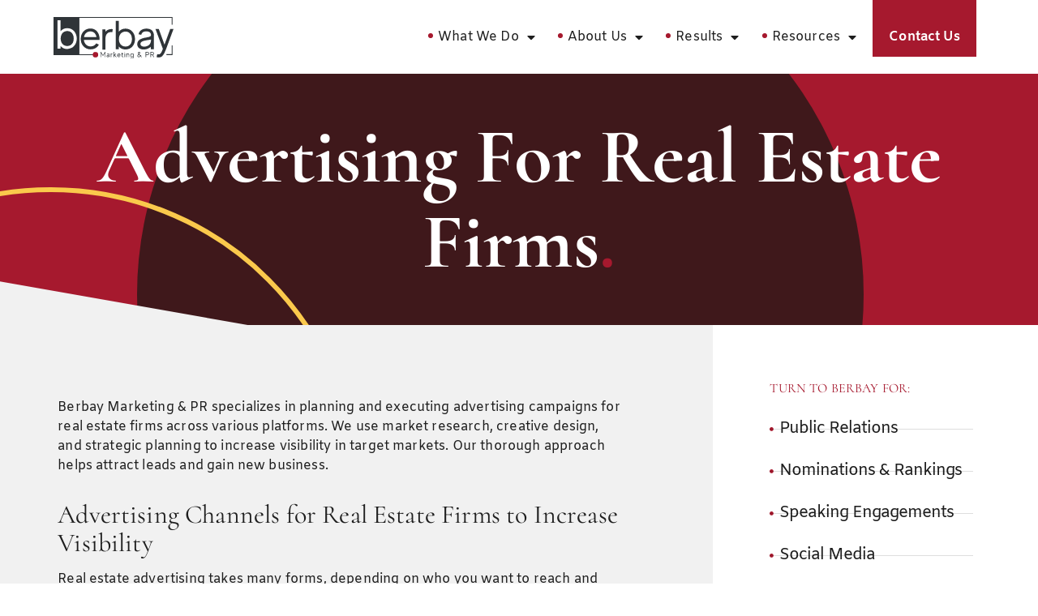

--- FILE ---
content_type: text/html; charset=UTF-8
request_url: https://www.berbay.com/wp-admin/admin-ajax.php
body_size: 2447
content:
<div class="e-con-inner"><div style="display:none" class="loader-image"><img src="/wp-content/uploads/2023/11/ZZ5H.gif"></div><div class="elementor-element elementor-element-bfcd7bf post-list-box-card read-more-btn-arrow" ><div class="elementor-widget-container" ><div class="elementor-posts-container elementor-posts elementor-posts--skin-classic elementor-grid elementor-has-item-ratio" >    <article class="elementor-post elementor-grid-item post-7083 post type-post status-publish format-standard has-post-thumbnail hentry category-media">
                            <a class="elementor-post__thumbnail__link" href="https://www.berbay.com/mic-drop-marketing-how-speaking-drives-business-development/" tabindex="-1">
                    <div class="elementor-post__thumbnail">
                        <img width="700" height="525" src="https://www.berbay.com/wp-content/uploads/2025/10/Blog-Photos-15.png" class="attachment-full size-full wp-image-22231" alt="Mic Drop Marketing: How Speaking Drives Business Development" decoding="async" fetchpriority="high" srcset="https://www.berbay.com/wp-content/uploads/2025/10/Blog-Photos-15.png 700w, https://www.berbay.com/wp-content/uploads/2025/10/Blog-Photos-15-300x225.png 300w" sizes="(max-width: 700px) 100vw, 700px" />                    </div>
                </a>
                        <div class=date-cat-wrape>
                <div class="left-data">
                                        <span>Law Firms</span>
                                        <span>Business Development</span>
                                        <span>Public Relations</span>
                                        <span>Speaking</span>
                                        <span>Strategic Marketing</span>
                                        
                </div>
                <div class="right-data">
                    <span>October 27, 2025</span>
                </div>
            </div>
            <div class="elementor-post__text">
                                    <h3 class="elementor-post__title">
                        <a href="https://www.berbay.com/mic-drop-marketing-how-speaking-drives-business-development/"> Mic Drop Marketing: How Speaking Drives Business Development </a>
                    </h3>
                                                <div class="elementor-post__excerpt">
                        
                            <p>“If you get me in front of the prospect, I can close them.” We hear this all the time. But&hellip;</p>
                                       
                </div>
                                                <div class="elementor-post__read-more-wrapper">
                        <a class="elementor-post__read-more" href="https://www.berbay.com/mic-drop-marketing-how-speaking-drives-business-development/" aria-label="Read more about Imposter Syndrome? Fear of Being an Expert? Speaking to the Media Can Be Scary, But You Can Overcome It" tabindex="-1"> Read More </a>
                    </div>
                                
            </div>
        </article>
        <article class="elementor-post elementor-grid-item post-7083 post type-post status-publish format-standard has-post-thumbnail hentry category-media">
                            <a class="elementor-post__thumbnail__link" href="https://www.berbay.com/public-relations-in-the-substack-era/" tabindex="-1">
                    <div class="elementor-post__thumbnail">
                        <img width="800" height="600" src="https://www.berbay.com/wp-content/uploads/2025/07/Blog-Photos-13.png" class="attachment-full size-full wp-image-22198" alt="Public Relations in the Substack Era" decoding="async" fetchpriority="high" srcset="https://www.berbay.com/wp-content/uploads/2025/07/Blog-Photos-13.png 800w, https://www.berbay.com/wp-content/uploads/2025/07/Blog-Photos-13-300x225.png 300w, https://www.berbay.com/wp-content/uploads/2025/07/Blog-Photos-13-768x576.png 768w" sizes="(max-width: 800px) 100vw, 800px" />                    </div>
                </a>
                        <div class=date-cat-wrape>
                <div class="left-data">
                                        <span>Client Communication</span>
                                        <span>Email Marketing</span>
                                        <span>Marketing</span>
                                        <span>Media</span>
                                        <span>Public Relations</span>
                                        
                </div>
                <div class="right-data">
                    <span>September 11, 2025</span>
                </div>
            </div>
            <div class="elementor-post__text">
                                    <h3 class="elementor-post__title">
                        <a href="https://www.berbay.com/public-relations-in-the-substack-era/"> Public Relations in the Substack Era </a>
                    </h3>
                                                <div class="elementor-post__excerpt">
                        
                            <p>If you haven&#8217;t paid much attention to Substack or wrote it off as another platform that wouldn’t gain traction, five million&hellip;</p>
                                       
                </div>
                                                <div class="elementor-post__read-more-wrapper">
                        <a class="elementor-post__read-more" href="https://www.berbay.com/public-relations-in-the-substack-era/" aria-label="Read more about Imposter Syndrome? Fear of Being an Expert? Speaking to the Media Can Be Scary, But You Can Overcome It" tabindex="-1"> Read More </a>
                    </div>
                                
            </div>
        </article>
        <article class="elementor-post elementor-grid-item post-7083 post type-post status-publish format-standard has-post-thumbnail hentry category-media">
                            <a class="elementor-post__thumbnail__link" href="https://www.berbay.com/not-just-another-chambers-blog-the-real-chambers-playbook-from-berbay/" tabindex="-1">
                    <div class="elementor-post__thumbnail">
                        <img width="850" height="638" src="https://www.berbay.com/wp-content/uploads/2025/07/Blog-Photos-11.png" class="attachment-full size-full wp-image-22094" alt="The Real Chambers Playbook from Berbay" decoding="async" fetchpriority="high" srcset="https://www.berbay.com/wp-content/uploads/2025/07/Blog-Photos-11.png 850w, https://www.berbay.com/wp-content/uploads/2025/07/Blog-Photos-11-300x225.png 300w, https://www.berbay.com/wp-content/uploads/2025/07/Blog-Photos-11-768x576.png 768w" sizes="(max-width: 850px) 100vw, 850px" />                    </div>
                </a>
                        <div class=date-cat-wrape>
                <div class="left-data">
                                        <span>Law Firms</span>
                                        <span>Nominations</span>
                                        
                </div>
                <div class="right-data">
                    <span>August 11, 2025</span>
                </div>
            </div>
            <div class="elementor-post__text">
                                    <h3 class="elementor-post__title">
                        <a href="https://www.berbay.com/not-just-another-chambers-blog-the-real-chambers-playbook-from-berbay/"> Not Just Another Chambers Blog: The Real Chambers Playbook from Berbay </a>
                    </h3>
                                                <div class="elementor-post__excerpt">
                        
                            <p>Yes, we’re here again – the start of Chambers season with submission deadlines due from now until the end of&hellip;</p>
                                       
                </div>
                                                <div class="elementor-post__read-more-wrapper">
                        <a class="elementor-post__read-more" href="https://www.berbay.com/not-just-another-chambers-blog-the-real-chambers-playbook-from-berbay/" aria-label="Read more about Imposter Syndrome? Fear of Being an Expert? Speaking to the Media Can Be Scary, But You Can Overcome It" tabindex="-1"> Read More </a>
                    </div>
                                
            </div>
        </article>
        <article class="elementor-post elementor-grid-item post-7083 post type-post status-publish format-standard has-post-thumbnail hentry category-media">
                            <a class="elementor-post__thumbnail__link" href="https://www.berbay.com/a-modern-pr-strategy-blending-old-rules-with-new-realities/" tabindex="-1">
                    <div class="elementor-post__thumbnail">
                        <img width="650" height="488" src="https://www.berbay.com/wp-content/uploads/2025/05/Blog-Photos-76.png" class="attachment-full size-full wp-image-21782" alt="A Modern PR Strategy Newsletter" decoding="async" fetchpriority="high" srcset="https://www.berbay.com/wp-content/uploads/2025/05/Blog-Photos-76.png 650w, https://www.berbay.com/wp-content/uploads/2025/05/Blog-Photos-76-300x225.png 300w" sizes="(max-width: 650px) 100vw, 650px" />                    </div>
                </a>
                        <div class=date-cat-wrape>
                <div class="left-data">
                                        <span>Business Development</span>
                                        <span>Law Firms</span>
                                        <span>Public Relations</span>
                                        <span>Strategic Marketing</span>
                                        
                </div>
                <div class="right-data">
                    <span>May 28, 2025</span>
                </div>
            </div>
            <div class="elementor-post__text">
                                    <h3 class="elementor-post__title">
                        <a href="https://www.berbay.com/a-modern-pr-strategy-blending-old-rules-with-new-realities/"> A Modern PR Strategy: Blending Old Rules with New Realities </a>
                    </h3>
                                                <div class="elementor-post__excerpt">
                        
                            <p>“The more things change, the more they stay the same.” This saying feels more relevant than ever in today’s public&hellip;</p>
                                       
                </div>
                                                <div class="elementor-post__read-more-wrapper">
                        <a class="elementor-post__read-more" href="https://www.berbay.com/a-modern-pr-strategy-blending-old-rules-with-new-realities/" aria-label="Read more about Imposter Syndrome? Fear of Being an Expert? Speaking to the Media Can Be Scary, But You Can Overcome It" tabindex="-1"> Read More </a>
                    </div>
                                
            </div>
        </article>
        <article class="elementor-post elementor-grid-item post-7083 post type-post status-publish format-standard has-post-thumbnail hentry category-media">
                            <a class="elementor-post__thumbnail__link" href="https://www.berbay.com/not-getting-the-chambers-and-partners-ranking-you-want-heres-how-2/" tabindex="-1">
                    <div class="elementor-post__thumbnail">
                        <img width="900" height="675" src="https://www.berbay.com/wp-content/uploads/2024/05/Chambers-and-Partners-Berbay-Marketing-PR-1-1.png" class="attachment-full size-full wp-image-17802" alt="Chambers and  Partners Berbay Marketing PR" decoding="async" fetchpriority="high" srcset="https://www.berbay.com/wp-content/uploads/2024/05/Chambers-and-Partners-Berbay-Marketing-PR-1-1.png 900w, https://www.berbay.com/wp-content/uploads/2024/05/Chambers-and-Partners-Berbay-Marketing-PR-1-1-300x225.png 300w, https://www.berbay.com/wp-content/uploads/2024/05/Chambers-and-Partners-Berbay-Marketing-PR-1-1-768x576.png 768w" sizes="(max-width: 900px) 100vw, 900px" />                    </div>
                </a>
                        <div class=date-cat-wrape>
                <div class="left-data">
                                        <span>Marketing</span>
                                        <span>Business Development</span>
                                        <span>Law Firms</span>
                                        <span>Strategic Marketing</span>
                                        
                </div>
                <div class="right-data">
                    <span>April 23, 2025</span>
                </div>
            </div>
            <div class="elementor-post__text">
                                    <h3 class="elementor-post__title">
                        <a href="https://www.berbay.com/not-getting-the-chambers-and-partners-ranking-you-want-heres-how-2/"> Not Getting the Chambers and Partners Ranking You Want? Here’s How. </a>
                    </h3>
                                                <div class="elementor-post__excerpt">
                        
                            <p>Disappointed in Your Chambers Ranking (Or Lack of One)? Lists and rankings of law firms have become ubiquitous, with some&hellip;</p>
                                       
                </div>
                                                <div class="elementor-post__read-more-wrapper">
                        <a class="elementor-post__read-more" href="https://www.berbay.com/not-getting-the-chambers-and-partners-ranking-you-want-heres-how-2/" aria-label="Read more about Imposter Syndrome? Fear of Being an Expert? Speaking to the Media Can Be Scary, But You Can Overcome It" tabindex="-1"> Read More </a>
                    </div>
                                
            </div>
        </article>
        <article class="elementor-post elementor-grid-item post-7083 post type-post status-publish format-standard has-post-thumbnail hentry category-media">
                            <a class="elementor-post__thumbnail__link" href="https://www.berbay.com/does-your-marketing-go-out-the-door-when-a-partner-leaves/" tabindex="-1">
                    <div class="elementor-post__thumbnail">
                        <img width="650" height="488" src="https://www.berbay.com/wp-content/uploads/2025/04/Blog-Photos-72.png" class="attachment-full size-full wp-image-21631" alt="Does Your Marketing Go Out the Door When a Partner Leaves" decoding="async" fetchpriority="high" srcset="https://www.berbay.com/wp-content/uploads/2025/04/Blog-Photos-72.png 650w, https://www.berbay.com/wp-content/uploads/2025/04/Blog-Photos-72-300x225.png 300w" sizes="(max-width: 650px) 100vw, 650px" />                    </div>
                </a>
                        <div class=date-cat-wrape>
                <div class="left-data">
                                        <span>Business Development</span>
                                        <span>Law Firms</span>
                                        <span>Marketing</span>
                                        <span>Public Relations</span>
                                        <span>Social Media</span>
                                        <span>Speaking</span>
                                        <span>Strategic Marketing</span>
                                        
                </div>
                <div class="right-data">
                    <span>April 7, 2025</span>
                </div>
            </div>
            <div class="elementor-post__text">
                                    <h3 class="elementor-post__title">
                        <a href="https://www.berbay.com/does-your-marketing-go-out-the-door-when-a-partner-leaves/"> Does Your Marketing Go Out the Door When a Partner Leaves? </a>
                    </h3>
                                                <div class="elementor-post__excerpt">
                        
                            <p>Your firm puts forth significant time and resources to a partner’s marketing and public relations initiatives, only for them to&hellip;</p>
                                       
                </div>
                                                <div class="elementor-post__read-more-wrapper">
                        <a class="elementor-post__read-more" href="https://www.berbay.com/does-your-marketing-go-out-the-door-when-a-partner-leaves/" aria-label="Read more about Imposter Syndrome? Fear of Being an Expert? Speaking to the Media Can Be Scary, But You Can Overcome It" tabindex="-1"> Read More </a>
                    </div>
                                
            </div>
        </article>
        <article class="elementor-post elementor-grid-item post-7083 post type-post status-publish format-standard has-post-thumbnail hentry category-media">
                            <a class="elementor-post__thumbnail__link" href="https://www.berbay.com/the-power-of-alumni-networks-a-strategic-tool-for-business-development/" tabindex="-1">
                    <div class="elementor-post__thumbnail">
                        <img width="750" height="563" src="https://www.berbay.com/wp-content/uploads/2025/02/Blog-Photos-65.png" class="attachment-full size-full wp-image-21586" alt="The Power of Alumni Networks" decoding="async" fetchpriority="high" srcset="https://www.berbay.com/wp-content/uploads/2025/02/Blog-Photos-65.png 750w, https://www.berbay.com/wp-content/uploads/2025/02/Blog-Photos-65-300x225.png 300w" sizes="(max-width: 750px) 100vw, 750px" />                    </div>
                </a>
                        <div class=date-cat-wrape>
                <div class="left-data">
                                        <span>Business Development</span>
                                        <span>Lead Generation</span>
                                        <span>Strategic Marketing</span>
                                        
                </div>
                <div class="right-data">
                    <span>February 27, 2025</span>
                </div>
            </div>
            <div class="elementor-post__text">
                                    <h3 class="elementor-post__title">
                        <a href="https://www.berbay.com/the-power-of-alumni-networks-a-strategic-tool-for-business-development/"> The Power of Alumni Networks: A Strategic Tool for Business Development </a>
                    </h3>
                                                <div class="elementor-post__excerpt">
                        
                            <p>When professionals walk out the door, does your firm see this as a closed chapter—or an opportunity? If you’re not&hellip;</p>
                                       
                </div>
                                                <div class="elementor-post__read-more-wrapper">
                        <a class="elementor-post__read-more" href="https://www.berbay.com/the-power-of-alumni-networks-a-strategic-tool-for-business-development/" aria-label="Read more about Imposter Syndrome? Fear of Being an Expert? Speaking to the Media Can Be Scary, But You Can Overcome It" tabindex="-1"> Read More </a>
                    </div>
                                
            </div>
        </article>
        <article class="elementor-post elementor-grid-item post-7083 post type-post status-publish format-standard has-post-thumbnail hentry category-media">
                            <a class="elementor-post__thumbnail__link" href="https://www.berbay.com/the-evolution-of-legal-marketing-from-tradition-to-transformation/" tabindex="-1">
                    <div class="elementor-post__thumbnail">
                        <img width="1200" height="900" src="https://www.berbay.com/wp-content/uploads/2024/11/25.png" class="attachment-full size-full wp-image-19659" alt="25" decoding="async" fetchpriority="high" srcset="https://www.berbay.com/wp-content/uploads/2024/11/25.png 1200w, https://www.berbay.com/wp-content/uploads/2024/11/25-300x225.png 300w, https://www.berbay.com/wp-content/uploads/2024/11/25-1024x768.png 1024w, https://www.berbay.com/wp-content/uploads/2024/11/25-768x576.png 768w" sizes="(max-width: 1200px) 100vw, 1200px" />                    </div>
                </a>
                        <div class=date-cat-wrape>
                <div class="left-data">
                                        <span>Marketing</span>
                                        <span>Advertising</span>
                                        <span>Law Firms</span>
                                        
                </div>
                <div class="right-data">
                    <span>November 22, 2024</span>
                </div>
            </div>
            <div class="elementor-post__text">
                                    <h3 class="elementor-post__title">
                        <a href="https://www.berbay.com/the-evolution-of-legal-marketing-from-tradition-to-transformation/"> The Evolution of Legal Marketing: From Tradition to Transformation </a>
                    </h3>
                                                <div class="elementor-post__excerpt">
                        
                            <p>*For the purpose of this blog, we use advertising and marketing interchangeably. Unprofessional and unethical – that’s how legal marketing&hellip;</p>
                                       
                </div>
                                                <div class="elementor-post__read-more-wrapper">
                        <a class="elementor-post__read-more" href="https://www.berbay.com/the-evolution-of-legal-marketing-from-tradition-to-transformation/" aria-label="Read more about Imposter Syndrome? Fear of Being an Expert? Speaking to the Media Can Be Scary, But You Can Overcome It" tabindex="-1"> Read More </a>
                    </div>
                                
            </div>
        </article>
        <article class="elementor-post elementor-grid-item post-7083 post type-post status-publish format-standard has-post-thumbnail hentry category-media">
                            <a class="elementor-post__thumbnail__link" href="https://www.berbay.com/your-website-bios-suck-and-heres-why/" tabindex="-1">
                    <div class="elementor-post__thumbnail">
                        <img width="1200" height="900" src="https://www.berbay.com/wp-content/uploads/2024/10/Blog-Photos40.png" class="attachment-full size-full wp-image-19363" alt="Desktop with Berbay team headshots" decoding="async" fetchpriority="high" srcset="https://www.berbay.com/wp-content/uploads/2024/10/Blog-Photos40.png 1200w, https://www.berbay.com/wp-content/uploads/2024/10/Blog-Photos40-300x225.png 300w, https://www.berbay.com/wp-content/uploads/2024/10/Blog-Photos40-1024x768.png 1024w, https://www.berbay.com/wp-content/uploads/2024/10/Blog-Photos40-768x576.png 768w" sizes="(max-width: 1200px) 100vw, 1200px" />                    </div>
                </a>
                        <div class=date-cat-wrape>
                <div class="left-data">
                                        <span>Marketing</span>
                                        <span>Strategic Marketing</span>
                                        <span>Website</span>
                                        
                </div>
                <div class="right-data">
                    <span>October 29, 2024</span>
                </div>
            </div>
            <div class="elementor-post__text">
                                    <h3 class="elementor-post__title">
                        <a href="https://www.berbay.com/your-website-bios-suck-and-heres-why/"> Your Website Bios Suck and Here’s Why </a>
                    </h3>
                                                <div class="elementor-post__excerpt">
                        
                            <p>Statistics show that a professional’s bio is often the first entry point for prospects, yet many firms devote more time&hellip;</p>
                                       
                </div>
                                                <div class="elementor-post__read-more-wrapper">
                        <a class="elementor-post__read-more" href="https://www.berbay.com/your-website-bios-suck-and-heres-why/" aria-label="Read more about Imposter Syndrome? Fear of Being an Expert? Speaking to the Media Can Be Scary, But You Can Overcome It" tabindex="-1"> Read More </a>
                    </div>
                                
            </div>
        </article>
    </div><div class="elementor-pagination commen-elementor-pagination"><span aria-current="page" class="page-numbers current">1</span>
<a class="page-numbers" href="https://www.berbay.com/wp-admin/admin-ajax.php?paged=2">2</a>
<a class="page-numbers" href="https://www.berbay.com/wp-admin/admin-ajax.php?paged=3">3</a>
<span class="page-numbers dots">&hellip;</span>
<a class="page-numbers" href="https://www.berbay.com/wp-admin/admin-ajax.php?paged=110">110</a>
<a class="next page-numbers" href="https://www.berbay.com/wp-admin/admin-ajax.php?paged=2">Next</a></div></div></div></div>

--- FILE ---
content_type: text/html; charset=UTF-8
request_url: https://www.berbay.com/wp-admin/admin-ajax.php
body_size: 1240
content:
<div class="e-con-inner"><div class="elementor-element elementor-element-bfcd7bf post-list-box-card read-more-btn-arrow" ><div class="elementor-widget-container" ><div class="elementor-posts-container elementor-posts elementor-posts--skin-classic elementor-grid elementor-has-item-ratio" >    <article class="elementor-post elementor-grid-item post-7083 post type-post status-publish format-standard has-post-thumbnail hentry category-media">
                            <a class="elementor-post__thumbnail__link" href="https://www.berbay.com/mic-drop-marketing-how-speaking-drives-business-development/" tabindex="-1">
                    <div class="elementor-post__thumbnail">
                        <img width="700" height="525" src="https://www.berbay.com/wp-content/uploads/2025/10/Blog-Photos-15.png" class="attachment-full size-full wp-image-22231" alt="Mic Drop Marketing: How Speaking Drives Business Development" decoding="async" fetchpriority="high" srcset="https://www.berbay.com/wp-content/uploads/2025/10/Blog-Photos-15.png 700w, https://www.berbay.com/wp-content/uploads/2025/10/Blog-Photos-15-300x225.png 300w" sizes="(max-width: 700px) 100vw, 700px" />                    </div>
                </a>
                        <div class=date-cat-wrape>
                <div class="left-data">
                                        <span>Law Firms</span>
                                        <span>Business Development</span>
                                        <span>Public Relations</span>
                                        <span>Speaking</span>
                                        <span>Strategic Marketing</span>
                                        
                </div>
                <div class="right-data">
                    <span>October 27, 2025</span>
                </div>
            </div>
            <div class="elementor-post__text">
                                    <h3 class="elementor-post__title">
                        <a href="https://www.berbay.com/mic-drop-marketing-how-speaking-drives-business-development/"> Mic Drop Marketing: How Speaking Drives Business Development </a>
                    </h3>
                                                <div class="elementor-post__excerpt">
                                                <p>“If you get me in front of the prospect, I can close them.” We hear this all the time. But&hellip;</p>
                                           
                </div>
                                                <div class="elementor-post__read-more-wrapper">
                        <a class="elementor-post__read-more" href="https://www.berbay.com/mic-drop-marketing-how-speaking-drives-business-development/" aria-label="Read more about Imposter Syndrome? Fear of Being an Expert? Speaking to the Media Can Be Scary, But You Can Overcome It" tabindex="-1"> Read More </a>
                    </div>
                                
            </div>
        </article>
        <article class="elementor-post elementor-grid-item post-7083 post type-post status-publish format-standard has-post-thumbnail hentry category-media">
                            <a class="elementor-post__thumbnail__link" href="https://www.berbay.com/public-relations-in-the-substack-era/" tabindex="-1">
                    <div class="elementor-post__thumbnail">
                        <img width="800" height="600" src="https://www.berbay.com/wp-content/uploads/2025/07/Blog-Photos-13.png" class="attachment-full size-full wp-image-22198" alt="Public Relations in the Substack Era" decoding="async" fetchpriority="high" srcset="https://www.berbay.com/wp-content/uploads/2025/07/Blog-Photos-13.png 800w, https://www.berbay.com/wp-content/uploads/2025/07/Blog-Photos-13-300x225.png 300w, https://www.berbay.com/wp-content/uploads/2025/07/Blog-Photos-13-768x576.png 768w" sizes="(max-width: 800px) 100vw, 800px" />                    </div>
                </a>
                        <div class=date-cat-wrape>
                <div class="left-data">
                                        <span>Client Communication</span>
                                        <span>Email Marketing</span>
                                        <span>Marketing</span>
                                        <span>Media</span>
                                        <span>Public Relations</span>
                                        
                </div>
                <div class="right-data">
                    <span>September 11, 2025</span>
                </div>
            </div>
            <div class="elementor-post__text">
                                    <h3 class="elementor-post__title">
                        <a href="https://www.berbay.com/public-relations-in-the-substack-era/"> Public Relations in the Substack Era </a>
                    </h3>
                                                <div class="elementor-post__excerpt">
                                                <p>If you haven&#8217;t paid much attention to Substack or wrote it off as another platform that wouldn’t gain traction, five million&hellip;</p>
                                           
                </div>
                                                <div class="elementor-post__read-more-wrapper">
                        <a class="elementor-post__read-more" href="https://www.berbay.com/public-relations-in-the-substack-era/" aria-label="Read more about Imposter Syndrome? Fear of Being an Expert? Speaking to the Media Can Be Scary, But You Can Overcome It" tabindex="-1"> Read More </a>
                    </div>
                                
            </div>
        </article>
        <article class="elementor-post elementor-grid-item post-7083 post type-post status-publish format-standard has-post-thumbnail hentry category-media">
                            <a class="elementor-post__thumbnail__link" href="https://www.berbay.com/not-just-another-chambers-blog-the-real-chambers-playbook-from-berbay/" tabindex="-1">
                    <div class="elementor-post__thumbnail">
                        <img width="850" height="638" src="https://www.berbay.com/wp-content/uploads/2025/07/Blog-Photos-11.png" class="attachment-full size-full wp-image-22094" alt="The Real Chambers Playbook from Berbay" decoding="async" fetchpriority="high" srcset="https://www.berbay.com/wp-content/uploads/2025/07/Blog-Photos-11.png 850w, https://www.berbay.com/wp-content/uploads/2025/07/Blog-Photos-11-300x225.png 300w, https://www.berbay.com/wp-content/uploads/2025/07/Blog-Photos-11-768x576.png 768w" sizes="(max-width: 850px) 100vw, 850px" />                    </div>
                </a>
                        <div class=date-cat-wrape>
                <div class="left-data">
                                        <span>Law Firms</span>
                                        <span>Nominations</span>
                                        
                </div>
                <div class="right-data">
                    <span>August 11, 2025</span>
                </div>
            </div>
            <div class="elementor-post__text">
                                    <h3 class="elementor-post__title">
                        <a href="https://www.berbay.com/not-just-another-chambers-blog-the-real-chambers-playbook-from-berbay/"> Not Just Another Chambers Blog: The Real Chambers Playbook from Berbay </a>
                    </h3>
                                                <div class="elementor-post__excerpt">
                                                <p>Yes, we’re here again – the start of Chambers season with submission deadlines due from now until the end of&hellip;</p>
                                           
                </div>
                                                <div class="elementor-post__read-more-wrapper">
                        <a class="elementor-post__read-more" href="https://www.berbay.com/not-just-another-chambers-blog-the-real-chambers-playbook-from-berbay/" aria-label="Read more about Imposter Syndrome? Fear of Being an Expert? Speaking to the Media Can Be Scary, But You Can Overcome It" tabindex="-1"> Read More </a>
                    </div>
                                
            </div>
        </article>
    </div><div class="elementor-resources-pagination"><div class="elementor-button-wrapper">
                        <a class="elementor-button elementor-button-link elementor-size-sm" href="javascript:void(0);" data-page="2" data-total="329">
                            <span class="elementor-button-content-wrapper">
                                <span class="elementor-button-text">view more</span>
                            </span>
                        </a>
                    </div></div></div></div></div>

--- FILE ---
content_type: text/css
request_url: https://cdn-elcid.nitrocdn.com/CbyeFwEkLKqQBBAvETSlmDwBMrRBOrmE/assets/static/optimized/rev-85f2f11/www.berbay.com/combinedCss/nitro-min-noimport-5b64ee234f18f723c4ee5e122be1e8a8-stylesheet.css
body_size: 6751
content:
a{transition:.3s}a:hover{transition:.3s}.elementor-kit-8{line-height:1.5 !important}p{margin-bottom:20px}p:last-child{margin-bottom:0 !important}.link-hover a{color:inherit !important}.link-hover a:hover{color:#a6192e !important}.sticky-logo{display:none}.main-menu .contact-btn::after{background-color:#a6192e;color:#fff;content:"";position:absolute;top:-36px;left:0;width:100%;z-index:-1;height:70px}.main-menu .contact-btn a{color:#fff !important;font-weight:bold !important}.main-menu .contact-btn a:hover{color:#fac94c !important}.home-banner-main{background-size:auto 130%}.home-banner-main .elementor-heading-title i{color:#3f181b;font-weight:500;font-style:italic;display:block}header.elementor-sticky--effects .sticky-logo{display:block}header.elementor-sticky--effects .main-logo{display:none}header.elementor-sticky--effects{background-color:#000 !important;box-shadow:0 -5px 12px #000}header.elementor-sticky--effects .main-menu .contact-btn::after{background-color:#fff}header.elementor-sticky--effects .main-menu .contact-btn a{color:#a6192e !important}header.elementor-sticky--effects .main-menu .contact-btn a:hover{color:#fac94c !important}header.elementor-sticky--effects .main-menu li a{color:#fff !important}header.elementor-sticky--effects .main-menu li a:hover{color:#fac94c !important}.home .elementor-location-header{height:0 !important}.home .main-header-padding{background:transparent !important}.home header.elementor-sticky--effects{background:#000 !important}header.elementor-sticky--effects .elementor-menu-toggle{color:#fff !important}.home header .main-menu .contact-btn::after{background-color:#fff}.home header .main-menu .contact-btn a{color:#a6192e !important}.home header .main-menu .contact-btn a:hover{color:#fac94c !important}.home header .main-menu .elementor-nav-menu > li:not(.contact-btn) > a{color:#fff !important}.home header .main-menu .elementor-nav-menu > li:hover > a{color:#fac94c !important}header .main-menu li a::after{width:6px;height:6px;position:absolute;content:"";background-color:#a6192e !important;opacity:1 !important;border-radius:100%;left:8px;top:5px}header.elementor-sticky--effects .main-menu li a::after{background-color:#fff !important}.main-menu .contact-btn a::after{display:none}header .main-menu li .sub-menu a::after{display:none}.home header .main-menu li a::after{background-color:#fff !important}header.elementor-sticky--effects .main-menu li ul.sub-menu li:hover > a,header.elementor-sticky--effects .main-menu li ul.sub-menu li.current-menu-item > a{color:#a6192e !important}.page-id-9135 header.elementor-sticky--effects .main-menu li ul.sub-menu li.current-menu-item > a,.page-id-9135 header.elementor-sticky--effects .main-menu li ul.sub-menu li.current-menu-item > a:hover{color:#a6192e !important;background:#fff !important}.footer-form form{width:270px}.footer-form form input[type="email"]{padding:19px 20px;width:100%;border-radius:0;background:transparent;border:1px solid #fff;color:rgba(255,255,255,.75);font-size:16px;font-family:"Gothic A1",Sans-serif;height:39px}.footer-form form .gform_footer.before{position:absolute;top:1px;right:1px;margin:0}.footer-form form .gform_footer input[type="submit"]{background:#fff !important;color:#000 !important;text-transform:uppercase !important;font-size:16px !important;font-weight:600 !important;border-radius:0 !important;letter-spacing:1px !important}.footer-form form .gform_footer input[type="submit"]:hover{background:#a6192e !important;color:#fff !important}.footer-menu li a:hover{color:#a6192e !important}.footer-form form .gform_footer .gform-loader{position:absolute;right:0;top:40px}.footer-call-info li:first-child a{font-size:24px;font-weight:600}.position-relative > div{position:relative}.team-img-bg-circle::after{content:"";background:#fff;width:205px;height:205px;position:absolute;top:50%;left:50%;z-index:-1;border-radius:100%;transform:translate(-50%,-50%)}.triangle-shape::after{content:"";position:absolute;left:100%;top:0;background-color:transparent;width:0;height:0;border-top:143px solid #ededed;border-left:400px solid transparent;transform:translate(-400px,0)}.triangle-shape-bottom-left::after{content:"";position:absolute;left:0;bottom:0;background-color:transparent;width:0;height:0;border-bottom:97px solid #a6192e;border-right:444px solid transparent}.common-title-italic .elementor-heading-title i{font-weight:500;font-style:italic}.common-title-dot-color .elementor-heading-title span{color:#a6192e}.common-title-dot-black-color .elementor-heading-title span{color:#3f181b}.margin-right-none .e-con-inner{margin-right:0 !important}.half-left-border::after{position:absolute;top:15%;left:10px;content:"";background:rgba(0,0,0,.12);width:1px;height:70%}.read-more-btn-arrow a.elementor-post__read-more::after{position:absolute;top:-2px;right:0;width:26px;height:26px;content:"";background-color:#a6192e;background-image:url("https://cdn-elcid.nitrocdn.com/CbyeFwEkLKqQBBAvETSlmDwBMrRBOrmE/assets/images/optimized/rev-d357402/www.berbay.com/wp-content/themes/berbay-child/images/btn-arrow.svg");background-repeat:no-repeat;background-position:center;border-radius:100%;background-size:14px auto}.read-more-btn-arrow a.elementor-post__read-more{position:relative;padding-right:36px}.post-list-box .elementor-post__title{position:relative;flex-grow:var(--read-more-alignment,0)}.post-list-box .elementor-post__title::after{position:absolute;top:10px;left:-15px;content:"";background:#a6192e;width:6px;height:6px;border-radius:100%}.post-list-box .elementor-posts-container .elementor-post__excerpt{flex-grow:unset}.post-list-box .elementor-post__thumbnail{border:1px solid #161616}.read-more-btn-arrow a.elementor-post__read-more:hover::after{background-color:#fac94c}.testimonial-slider span.elementor-testimonial__title strong{display:block;font-weight:600}.testimonial-slider .swiper-pagination{width:auto !important;left:auto !important;right:0;bottom:40px !important}.testimonial-slider .swiper-pagination span.swiper-pagination-bullet{border:2px solid #a6192e;background-color:transparent !important}.testimonial-slider .swiper-pagination span.swiper-pagination-bullet:hover,.testimonial-slider span.swiper-pagination-bullet.swiper-pagination-bullet-active{background-color:#a6192e !important}.testimonial-slider span.elementor-testimonial__name{margin-bottom:12px}.gform_validation_errors{display:none !important}.common-form .gform_wrapper.gform-theme  p.gform_required_legend{display:none !important}.common-form form .gfield input,.common-form .gfield select,.common-form .gfield textarea{height:48px !important;font-size:14px !important;letter-spacing:.2px !important;color:#53575a !important;font-weight:400 !important;border:none !important;border-radius:0 !important;font-family:"Amiko",Sans-serif !important;box-shadow:none !important}.common-form .gform_wrapper.gform-theme.gform-theme--foundation .gform_fields{grid-row-gap:12px}.common-form form .gform_footer.top_label{justify-content:flex-end}.common-form form .gform_footer.top_label input[type="submit"]{background:#a6192e !important;height:57px !important;border-radius:0 !important;line-height:normal !important;padding:18px !important;font-size:16px !important;font-weight:700 !important;text-transform:uppercase !important;min-width:152px !important;font-family:"Amiko",Sans-serif !important}.common-form form .gform_footer.top_label input[type="submit"]:hover{background:#fff !important;color:#a6192e !important}.gform_confirmation_message{font-weight:600;font-size:20px}.common-title-black-dot-color .elementor-heading-title span{color:#161616}.triangle-shape-bottom-right::after{content:"";position:absolute;right:0;bottom:0;background-color:transparent;width:0;height:0;border-bottom:49px solid #a6192e;border-left:294px solid transparent}.contact-address a{color:#1e1e1e !important}.contact-address a:hover{color:#a6192e !important}.contact-offices ul{list-style:none;padding:0}.contact-offices-list-title strong{font-weight:600;color:#fff;margin-bottom:6px;display:block}.inner-banner{min-height:unset}.inner-banner::after{content:"";position:absolute;bottom:calc(-100% - 200px);left:calc(100% - 400px);width:765px;height:765px;border:6px solid #d21a33;border-radius:100%}.inner-banner.inner-banner-shape-lft::after{right:auto;left:calc(0% - 320px);bottom:auto;border-color:#fac94c;top:calc(100% - 90px)}.inner-banner.inner-banner-shape-lft2::after{right:auto;left:calc(0% - 320px);bottom:auto;border-color:#fac94c;top:calc(100% - 170px)}.inner-banner.inner-banner-shape-yallow::after{border-color:#fac94c;bottom:calc(-100% - 290px);left:calc(100% - 384px)}.plus-icon-btn a.elementor-icon{padding:9px;background:#a6192e;border-radius:100%}.three-box-link,.three-box-link a.elementor-button{position:absolute !important;width:100%;height:100%;top:0;left:0;font-size:0;z-index:9;background:transparent !important}.three-box-link-main:hover .plus-icon-btn a.elementor-icon{background:#161616}.link-underline a{text-decoration:underline !important;color:inherit !important}.link-underline a:hover{text-decoration:none !important;color:#a6192e !important}.link-underline-hover a:hover{text-decoration:underline !important}.service-box-about .elementor-icon-box-icon{margin-top:8px}.service-box-about{padding-bottom:26px}.shape-bg-auto-100::before{background-size:auto 100% !important}.common-content p{margin-bottom:30px}.common-content ul,.common-content ol{padding:0 0 0 26px;margin-bottom:30px}.common-content p + ul,.common-content p + ol{margin-top:-25px}.common-content h4{margin:40px 0 30px 0;color:#a6192e}.common-content h4:first-child{margin-top:0}.common-content ul:last-child,.common-content ol:last-child{margin-bottom:0}.common-content h6{line-height:1.4 !important}.common-content-font-black h4{color:#1e1e1e}.common-content-font-black li::marker{color:#a6192e}.common-content-font-black ol li::marker{color:initial}.common-content-post-title-red h2,.common-content-post-title-red h3{color:#a6192e}.team-page-list-main .elementor-loop-container.elementor-grid{display:flex;flex-wrap:wrap;justify-content:center;grid-column-gap:0}.team-page-list-main .elementor-loop-container.elementor-grid .e-loop-item{width:25%;padding:0 20px}.common-form-btn-black.common-form form .gform_footer.top_label{justify-content:flex-start}.common-form-btn-black.common-form form .gform_footer.top_label input[type="submit"]{background:#1e1e1e !important}.common-form-btn-black.common-form form .gform_footer.top_label input[type="submit"]:hover{background:#fff !important}.validation_message{color:red !important}.common-form-btn-black.common-form form .gform_confirmation_message{text-align:center;color:#fff !important}.footer-form .gform_confirmation_message{color:#fff !important;font-weight:600;font-size:20px;text-align:center}.team-post-list-bg::after{content:"";background:#fff;width:3300px;height:100%;left:100%;top:0;position:absolute}.team-single-post-list .elementor-post__title a{padding-left:15px;position:relative}.team-single-post-list .elementor-post__title a::after{position:absolute;content:"";background:#a6192e;width:5px;height:5px;border-radius:100%;top:10px;left:0}.post-list-box-card .elementor-post__thumbnail__link{margin-bottom:0 !important}.post-list-box-card .elementor-post__text{order:2;padding-top:14px !important}.post-list-box-card .elementor-post__title{position:relative;flex-grow:var(--read-more-alignment,0)}.post-list-box-card .elementor-posts-container .elementor-post__excerpt{flex-grow:unset}.post-list-box-card .elementor-post__badge{position:relative !important;margin:0 !important;padding:20px 10px 10px 20px !important;width:calc(100% - 164px)}.post-list-box-card .elementor-post__meta-data{width:164px;padding:0px 24px 0px 0 !important;margin:-27px 0 0 auto !important;text-align:right}.post-list-box-card .elementor-post__read-more-wrapper{text-align:right}.post-list-box-card .elementor-post__title::after{position:absolute;top:11px;left:-12px;content:"";background:#a6192e;width:6px;height:6px;border-radius:100%}.custom-accordion{cursor:pointer}.custom-accordion-close{display:block}.custom-accordion-open{display:none}.custom-accordion-active .custom-accordion-close{display:none}.custom-accordion-active .custom-accordion-open{display:block}.custom-accordion-main .custom-accodiaon-content{display:none}.img-circle-faq::after{position:absolute;top:50%;left:50%;content:"";width:100px;height:100px;background:#fff;border-radius:100%;transform:translate(-50%,-50%);z-index:0}.img-circle-faq img{position:relative;z-index:9}.shape-z-index::before{z-index:9}.post-list-box-card-datedot.post-list-box-card .elementor-post__meta-data{width:auto;padding:0px 32px !important;margin:20px 0 0 0 !important;text-align:left}.post-list-box-card-datedot.post-list-box-card .elementor-post__title::after{display:none}.post-list-box-card-datedot.post-list-box-card .elementor-post__meta-data{position:relative}.post-list-box-card-datedot.post-list-box-card .elementor-post__meta-data::after{position:absolute;top:12px;left:20px;content:"";background:#a6192e;width:6px;height:6px;border-radius:100%}.newsletter-form.footer-form form{width:calc(100% - 106px)}.newsletter-form.footer-form form input[type="email"]{background:#fff;border-radius:0px;color:#000;height:48px}.newsletter-form.footer-form form .gform_footer input[type="submit"]{background:#000 !important;color:#fff !important;font-weight:700 !important;min-width:124px !important}.newsletter-form.footer-form form .gform_footer input[type="submit"]:hover{background:#fff !important;color:#000 !important}.newsletter-form.footer-form form .gform_footer.before{top:0;right:0;height:100%}.post-ellipsis .elementor-post__excerpt p{position:relative}.post-ellipsis .elementor-post__excerpt p::after{content:"..."}.common-form.common-form-sidebar form .gfield input,.common-form.common-form-sidebar .gfield select,.common-form.common-form-sidebar .gfield textarea{background-color:#ebebec}.common-form.common-form-sidebar form .gform_footer.top_label{justify-content:flex-start}.inner-banner.inner-banner-redline-left::after{left:-390px;bottom:-520px}.faq-sec-main .elementor-accordion-item{border-top:1px solid rgba(255,255,255,.18) !important}.faq-sec-main .elementor-accordion-item:last-child{border-bottom:1px solid rgba(255,255,255,.18) !important}.faq-sec-main .elementor-accordion .elementor-tab-title .elementor-accordion-icon svg{width:30px;height:auto;margin-top:-10px}.last-word-italic span{font-style:italic}.search-form-main form{display:flex}.search-form-main form input[type="text"]{height:44px;padding:20px 16px 18px 16px;line-height:normal;border:0;border-radius:0;appearance:none}.search-form-main form input[type="submit"],.search-form-main form button[type="button"]{padding:15px 30px;height:44px;border:0;box-shadow:none;appearance:none}.search-form-main form button[type="button"]{background-color:#000;color:#fff}.search-form-main form button[type="button"]:hover{background-color:#fff;color:#000}.filter-btn-main ul{list-style:none;padding:0;margin:0;display:flex;flex-wrap:wrap;justify-content:center}.filter-btn-main ul li{padding:5px}.filter-btn-main ul li a{border:1px solid #a6192e;padding:14px 12px;display:block;font-weight:bold;letter-spacing:1px;line-height:1;background-color:#fff;text-transform:uppercase}.filter-btn-main ul li a:hover,.filter-btn-main ul li a.active{background-color:#a6192e;color:#fff}.filter-post-list-main .elementor-posts-container{display:flex;flex-wrap:wrap;justify-content:center;grid-column-gap:2.4%;grid-row-gap:30px}.filter-post-list-main .elementor-posts-container article{width:31.73%;box-shadow:0 0 10px 0 rgba(0,0,0,.15);display:flex;flex-direction:column;background-color:#fff}.filter-post-list-main .elementor-post__thumbnail{position:relative;padding-bottom:calc(.53 * 100%);overflow:hidden}.filter-post-list-main .elementor-post__thumbnail img{height:100%;width:100%;position:absolute;top:0;left:0;object-fit:contain;object-position:top center}.filter-post-list-main .elementor-post__text{padding:0 32px;margin-top:5px;margin-bottom:12px;display:flex;flex-direction:column;flex-grow:1;margin-bottom:30px}.filter-post-list-main .elementor-post__title a,.filter-post-list-main .elementor-post__title{color:#161616;font-size:25px;font-weight:700;line-height:1.1;flex-grow:1}.filter-post-list-main .elementor-post_sub_title a,.filter-post-list-main .elementor-post_sub_title{color:#161616;font-size:16px;font-weight:600;line-height:1.2;flex-grow:1;margin:0}.filter-post-list-main .elementor-post__excerpt{margin-bottom:40px;color:rgba(22,22,22,.76);margin-top:26px}.filter-post-list-main .elementor-post__read-more-wrapper{text-align:right}.filter-post-list-main .elementor-post__read-more{color:#161616;margin-bottom:0px;font-size:16px;font-weight:600;text-transform:none}.filter-post-list-main .elementor-post__read-more:hover{color:#161616}.filter-post-list-main .date-cat-wrape .left-data{background-color:rgba(166,25,46,0);color:var(--e-global-color-primary);font-size:14px;margin:0;text-transform:none;padding:15px 0 0 20px;width:calc(100% - 170px)}.filter-post-list-main .date-cat-wrape .right-data{padding:15px 20px 0;color:var(--e-global-color-primary);font-size:14px;font-style:italic}.date-cat-wrape{display:flex;justify-content:space-between}.filter-post-list-main .date-cat-wrape .left-data span{position:relative;padding-left:10px}.filter-post-list-main .date-cat-wrape .left-data span::after{content:"";width:5px;height:5px;position:absolute;background:#a6192e;border-radius:100%;top:5px;left:0}.filter-post-list-main .date-cat-wrape .left-data span:first-child{padding-left:0}.filter-post-list-main .date-cat-wrape .left-data span:first-child::after{display:none}.filter-post-list-main .loader-image{text-align:center;position:absolute;width:100%;height:calc(100% - 100px);background:rgba(255,255,255,.7);z-index:2;display:flex;align-items:center;justify-content:center;top:0px;left:0px}.filter-post-list-main .loader-image img{width:60px}.filter-post-list-main .page-numbers{border:2px solid #a6192e;border-radius:100%;width:40px;height:40px;display:flex;align-items:center;justify-content:center;font-weight:600;line-height:1;padding-top:3px;margin:10px}.filter-post-list-main .page-numbers.current,.page-numbers:hover{color:#fff !important;background-color:#a6192e}.filter-post-list-main .elementor-pagination,.filter-post-list-main .elementor-case-studies-pagination{display:flex;align-items:center;justify-content:center;margin-top:60px}.filter-post-list-main .prev.page-numbers,.filter-post-list-main .next.page-numbers{width:auto;height:auto;border:0;background:transparent}.filter-post-list-main .prev.page-numbers:hover,.filter-post-list-main .next.page-numbers:hover{color:#000 !important}.filter-post-list-main.filter-post-list-row-gap .e-con-inner{margin-bottom:30px}.filter-post-list-main.filter-post-list-row-gap .e-con-inner:last-child{margin-bottom:0}.filter-post-list-main .elementor-podcasts-pagination,.filter-post-list-main .elementor-resources-pagination{text-align:center;margin-top:70px}.filter-post-list-main .elementor-podcasts-pagination .elementor-button,.filter-post-list-main .elementor-resources-pagination .elementor-button{background-color:#000}.filter-post-list-main .page-numbers.dots,.filter-post-list-main .page-numbers.dots:hover{border:0;width:auto;background:transparent;color:var(--e-global-color-primary) !important}.single-post-cat-circle .elementor-post-info__terms-list{font-size:0}.single-post-cat-circle .elementor-post-info__terms-list span{font-size:initial;padding-right:20px;position:relative}.single-post-cat-circle .elementor-post-info__terms-list span::after{position:absolute;top:7px;left:-10px;content:"";width:3px;height:3px;background:#d21a33;border-radius:100%}.single-post-cat-circle .elementor-post-info__terms-list span:first-child::after{display:none}.common-content-post div h2{margin:40px 0 30px 0;font-size:38px;line-height:1}.common-content-post div h3{margin:40px 0 30px 0;font-size:33px;line-height:1}.common-content-post blockquote{background:#fff;margin:0;padding:30px}.single-post-date-banner .elementor-post-info__item--type-date{color:rgba(255,255,255,.76) !important;font-style:italic;font-weight:300}.filter-post-list-main.podcast-box-img-full .elementor-post__thumbnail{padding-bottom:calc(.65 * 100%)}.one-podcast-main img{width:100%;display:block}.one-podcast-main .podcast-content{background-color:#fff;padding:20px 30px 40px}.one-podcast-main .episode-wrape{display:flex;align-items:center;justify-content:space-between;flex-wrap:wrap}.one-podcast-main .episode-title{width:400px;max-width:100%}.one-podcast-main .episode-left h4{font-size:25px;line-height:1;margin:3px 0;padding-right:10px}.one-podcast-main .episode-conent p{color:rgba(22,22,22,.73);margin:12px 0 0 0 !important}.one-podcast-main .episode-title h6{font-size:16px;line-height:normal;font-weight:600;margin:16px 0 0 0}.one-podcast-main .podcast-image{position:relative;overflow:hidden}.one-podcast-main .podcast-image img{top:0;left:0;width:100%;height:100% !important;object-fit:cover;filter:grayscale(100%)}.one-podcast-main .episode-right.read-more-btn-arrow{margin-top:6px}.episode-conent-audio .stp-color-a6192e-a6192e{margin:0 !important}.data-note-found-msg{text-align:center}.inner-banner-shape-yallow-300.inner-banner::after{bottom:-56%;left:auto;width:300px;height:300px;border:6px solid #fac94c;right:2%}.inner-banner-shape-yallow-lft.inner-banner-shape-yallow-300.inner-banner::after{left:2%;right:auto}.common-content-post-podcasts.common-content-post div h2,.common-content-post-podcasts.common-content-post div h3,.common-content-post-podcasts.common-content-post div h4,.common-content-post-podcasts.common-content-post div h5,.common-content-post-podcasts.common-content-post div h6{color:#a6192e}.episode-title-single-banner .elementor-icon-list-text{color:#fac94c;font-size:24px}.common-content-post-podcasts .smart-track-player{display:none}.common-content-post-podcasts .smart-track-player + div + h2{display:none}.common-content-post-podcasts-related .inner-wrap > h2{display:none}.common-content-post-podcasts-related .inner-wrap{background-color:transparent !important;padding:0;border:0}.common-content-post-podcasts-related a.more{display:none}.white-paper-pagination .page-numbers{padding:10px 16px;border:3px solid #a6192e;border-radius:100%;transition:.5s ease !important}.white-paper-pagination span.page-numbers.current{background:#a6192e;transition:.5s ease !important}.footer-form.white-form p{margin:0 0 10px 0 !important;color:rgba(22,22,22,.76);font-size:14px;letter-spacing:0}.white-papers .elementor-post__excerpt{margin:0 0 30px 0 !important}.white-papers .elementor-post__text{padding-top:0 !important}.white-papers .elementor-post__thumbnail{padding-bottom:calc(.73 * 100%) !important}.white-paper-pagination .page-numbers.prev,.white-paper-pagination .page-numbers.next{padding:0 10px;border:3px solid #a6192e;background:none;border:none}.white-paper-pagination .page-numbers.prev:hover,.white-paper-pagination .page-numbers.next:hover{color:#161616 !important}.white-paper-content{min-height:105px}.white-paper-content-main{height:100%}.btn-arrow-read-more .elementor-button-icon{background:#a6192e;padding:5px;border-radius:100%;transition:.3s}.white-form div#gform_fields_4{border:1px solid #000}.white-form form input[type="email"]{color:#000}.white-form .gform-button{float:right;width:100% !important;height:41px !important;background:#1e1e1e !important;border-radius:unset !important;transition:.5s ease !important}.white-form .gform-button:hover{background-color:#a6192e !important}.white-form .gform-body.gform_body{border:1px solid #000}.white-form form input[type="email"]{color:#1e1e1e;border:none;background:none;outline:none}.elementor.elementor-9988.e-loop-item.e-loop-item{-moz-box-shadow:0 0 5px #888;-webkit-box-shadow:0 0 5px #888;box-shadow:0 0 5px #888}.white-form h4.elementor-heading-title.elemento{position:relative}.white-form h4.elementor-heading-title.elementor-size-default::before{content:"";width:7px;height:7px;background-color:#a6192e;border-radius:50px;position:absolute;top:6px;left:-13px}.white-form .footer-form form{width:100%}.white-form .e-con>.e-con-inner{gap:8px}.white-form .gform-theme--foundation .gform_fields{grid-column-gap:unset}.resources-filter-css .white-papers .elementor-post__title{margin-bottom:15px;margin-top:5px}.resources-filter-css .elementor-post__excerpt p{font-size:16px;line-height:normal}.resources-filter-css h5.elementor-post_sub_title{margin-top:10px}.btn-arrow-read-more .elementor-button-content-wrapper{align-items:center}.btn-arrow-read-more .elementor-button:hover .elementor-button-icon{background:#fac94c;transition:.3s}.height-100{height:100% !important}.transcript-content h2{padding-top:40px}.transcript-content p:last-child{padding-bottom:90px}.transcript-content .plus-icon-btn-custom .elementor-button-icon{padding:0;line-height:0;border-radius:100%;color:#fff;font-size:0;background-image:url("https://cdn-elcid.nitrocdn.com/CbyeFwEkLKqQBBAvETSlmDwBMrRBOrmE/assets/images/optimized/rev-d357402/www.berbay.com/wp-content/themes/berbay-child/images/plus-icon.svg");width:26px;height:26px;margin-left:12px;background-size:100% 100%}.transcript-content .plus-icon-btn-custom .elementor-button-icon.nitro-lazy{background-image:none !important}.transcript-content .plus-icon-btn-custom .elementor-button{background:transparent;text-decoration:none !important;text-transform:unset}.transcript-content .plus-icon-btn-custom .elementor-button .elementor-button-content-wrapper{display:flex;align-items:center}.transcript-content .plus-icon-btn-custom{text-align:center;margin-bottom:80px}.plus-icon-btn .elementor-button-icon{padding:0;line-height:0;border-radius:100%;color:#fff;font-size:0;background-image:url("https://cdn-elcid.nitrocdn.com/CbyeFwEkLKqQBBAvETSlmDwBMrRBOrmE/assets/images/optimized/rev-d357402/www.berbay.com/wp-content/themes/berbay-child/images/plus-icon.svg");width:26px;height:26px;background-size:100% 100%}.plus-icon-btn .elementor-button-icon.nitro-lazy{background-image:none !important}.plus-icon-btn .elementor-button-content-wrapper{align-items:center}.testimonial-page-slider .elementor-widget-container::after{position:absolute;content:"";width:200%;height:100%;background:#fff;top:0;right:100.5%;z-index:9}.modal{position:fixed;top:0;right:0;bottom:0;left:0;z-index:1050;-webkit-overflow-scrolling:touch;outline:0;display:flex;align-items:center;justify-content:center}.modal-backdrop{position:fixed;top:0;right:0;bottom:0;left:0;z-index:1040;background-color:#000;opacity:.5}.modal-open{overflow:hidden}.new-service-right .sub-menus img{width:100%}.new-service-right .sub-menus span{background:#ac1f2c;color:#fff;width:100%;float:left;font-family:"oswald";text-transform:uppercase;font-weight:300;background-image:url("https://cdn-elcid.nitrocdn.com/CbyeFwEkLKqQBBAvETSlmDwBMrRBOrmE/assets/images/optimized/rev-d357402/www.berbay.com/wp-content/themes/berbay-child/images/play-button.png");background-repeat:no-repeat;background-size:40px;padding:20px 0px 20px 70px;font-size:20px;background-position:15px;line-height:1}.new-service-right .sub-menus span.nitro-lazy{background-image:none !important}.new-service-right .sub-menus span:hover{background-color:#333}.custom-select-box select{border-radius:0;height:44px;background:#fff;color:#000;font-family:"Gothic A1",Sans-serif;border:1px solid #8a8a8a;appearance:none;background-image:url("https://cdn-elcid.nitrocdn.com/CbyeFwEkLKqQBBAvETSlmDwBMrRBOrmE/assets/images/optimized/rev-d357402/www.berbay.com/wp-content/themes/berbay-child/images/chevron-down.svg");background-repeat:no-repeat;padding-right:33px;background-position:center right 7px}.custom-select-box select.nitro-lazy{background-image:none !important}.resources-filter-box .elementor-shortcode{display:flex;align-items:center;gap:20px;flex-wrap:wrap;justify-content:center}.resources-filter-box .elementor-shortcode select.post-name,.resources-filter-box .elementor-shortcode .category-wrap{width:240px;margin:0;max-width:100%}.resources-filter-box .elementor-shortcode .search-button{margin:0 !important}.resources-filter-box .elementor-shortcode .search-button button{padding:17px 20px;height:48px}@media screen and (min-width:1600px){.home-banner-main{background-size:100% auto}}@media screen and (max-width:1366px){.home-banner-main{background-size:auto 100%}.triangle-shape::after{border-top:100px solid #ededed;border-left:300px solid transparent;transform:translate(-300px,0)}.triangle-shape-bottom-left::after{border-bottom:70px solid #a6192e;border-right:300px solid transparent}.team-img-bg-circle img{max-height:240px}.team-img-bg-circle::after{width:175px;height:175px}.team-page-list-main .elementor-loop-container.elementor-grid .e-loop-item{width:33%}}@media screen and (max-width:1199px){.main-header-padding{padding-left:20px;padding-right:20px}}@media screen and (max-width:1024px){.triangle-shape::after{border-top:70px solid #ededed;border-left:240px solid transparent;transform:translate(-240px,0)}.half-left-border::after{left:0px}.triangle-shape-bottom-left::after{border-bottom:70px solid #a6192e;border-right:240px solid transparent}.triangle-black-shape-top-right:before{border-left:200px solid transparent}.triangle-shape-bottom-right:after{border-left:210px solid transparent}.common-form form .gform_footer.top_label input[type="submit"]{height:50px !important;min-width:130px !important;padding:15px 18px !important}.inner-banner::after{bottom:calc(-100% - 310px);left:calc(100% - 244px);border:4px solid #d21a33}.inner-banner.inner-banner-shape-lft2::after{left:calc(0% - 400px);top:calc(100% - 100px)}.inner-banner.inner-banner-shape-yallow::after{bottom:calc(-100% - 400px);left:calc(100% - 314px)}.team-page-list-main .elementor-loop-container.elementor-grid .e-loop-item{width:50%}.post-list-box-card .elementor-post__title::after{top:9px}.inner-banner.inner-banner-redline-left::after{left:-440px;bottom:-620px}.faq-sec-main .elementor-accordion .elementor-tab-title .elementor-accordion-icon svg{width:26px;margin-top:-0px}.filter-post-list-main .elementor-posts-container article{width:48.73%}.filter-post-list-main .elementor-pagination{margin-top:40px}.filter-post-list-main .page-numbers{width:36px;height:36px}.filter-post-list-main .page-numbers{margin:8px}.filter-btn-main ul li a{padding:12px 10px;font-size:15px}.filter-post-list-main .elementor-podcasts-pagination,.filter-post-list-main .elementor-resources-pagination{margin-top:60px}.common-content-post div h2{font-size:34px}.common-content-post div h3{font-size:30px}.common-content-post .elementor-widget-container p:first-child{font-size:21px !important}.inner-banner-shape-yallow-300.inner-banner::after{bottom:-56%;left:auto;width:210px;height:210px;border:5px solid #fac94c;right:5%}.episode-title-single-banner .elementor-icon-list-text{font-size:21px}.white-paper-pagination .page-numbers{padding:6px 11px 5px}.common-content-post blockquote{padding:20px}.transcript-content h2{padding-top:30px}.transcript-content p:last-child{padding-bottom:70px}.transcript-content .plus-icon-btn-custom{margin-bottom:60px}.filter-post-list-main .loader-image{height:calc(100% - 80px)}.main-menu .contact-btn::after{display:none}.main-menu .contact-btn a{color:#fff !important}.main-menu .contact-btn a:hover,.main-menu .contact-btn.current-menu-item a,header.elementor-sticky--effects .main-menu .contact-btn.current-menu-item a{color:#a6192e !important}header.elementor-sticky--effects::before{background-color:#000 !important}.home header .main-menu .contact-btn a,header.elementor-sticky--effects .main-menu .contact-btn a{color:#fff !important}.home header .main-menu nav{box-shadow:0 4px 15px -10px #000}.home header .main-menu li a.highlighted{color:#a6192e !important}header.elementor-sticky--effects .main-menu li.current-menu-item > a,header.elementor-sticky--effects .main-menu li a.highlighted{color:#a6192e !important}header.elementor-sticky--effects .main-menu li a:hover{color:#a6192e !important}header .main-menu li a::after{background-color:#fff !important;top:17px}header .main-menu li.current-menu-item a::after,header .main-menu li a.highlighted::after,header.elementor-sticky--effects .main-menu li.current-menu-item a::after,header.elementor-sticky--effects .main-menu li a.highlighted::after{background-color:#a6192e !important}header.elementor-sticky--effects .main-menu li a::after{background-color:#fff !important}.home header .main-menu li a::after{background-color:#fff !important}.home header .main-menu li.current-menu-item a::after,.home header .main-menu li a.highlighted::after{background-color:#a6192e !important}.main-menu .contact-btn a{font-weight:inherit !important}.main-header-padding{padding-left:10px;padding-right:10px}.footer-call-info li:first-child a{font-size:22px}}@media screen and (max-width:767px){.inner-banner .e-con-inner{padding-top:50px;padding-bottom:50px}.footer-menu li a{justify-content:center}.team-img-bg-circle::after{width:140px;height:140px}.triangle-shape::after{border-top:30px solid #ededed;border-left:100px solid transparent;transform:translate(-100px,0)}.triangle-shape-bottom-left::after{border-bottom:30px solid #a6192e;border-right:100px solid transparent}.half-left-border::after{display:none}.testimonial-slider .swiper-pagination{width:100% !important;left:auto !important;right:0;bottom:-20px !important}.triangle-black-shape-top-right:before{border-left:100px solid transparent;border-top:30px solid #161616}.triangle-shape-bottom-right:after{border-left:100px solid transparent;border-bottom:30px solid #a6192e}.testimonial-slider span.elementor-testimonial__name{margin-bottom:10px}.common-form form .gform_footer.top_label,.common-form-btn-black.common-form form .gform_footer.top_label{justify-content:center}.inner-banner::after{bottom:-130%;left:68%;border:3px solid #d21a33;width:400px;height:400px}.inner-banner.inner-banner-shape-lft::after{left:calc(0% - 210px);top:calc(100% - 70px)}.inner-banner.inner-banner-shape-lft2::after{left:calc(0% - 150px);top:calc(100% - 60px)}.inner-banner.inner-banner-shape-yallow::after{bottom:-110%;left:75%}.footer-form form{max-width:100%}.service-box-about{padding-bottom:20px}.shape-bg-auto-100::before{background-size:30% auto !important}.common-content p{margin-bottom:20px}.common-content ul,.common-content ol{padding:0 0 0 24px;margin-bottom:20px}.common-content p + ul,.common-content p + ol{margin-top:-16px}.common-content h4{margin:33px 0 22px 0}.common-content-post div h2{font-size:30px;margin:33px 0 22px 0}.common-content-post div h3{font-size:26px}.common-content-post .elementor-widget-container p:first-child{font-size:18px !important}.team-page-list-main .elementor-loop-container.elementor-grid .e-loop-item{width:100%;padding:0}.banner-content-team{position:relative !important;transform:translate(0px,0px) !important;top:0 !important}.inner-banner.inner-banner-redline-left::after{left:-250px;bottom:-320px}.faq-sec-main .elementor-accordion .elementor-tab-title .elementor-accordion-icon svg{width:20px}.filter-post-list-main .elementor-posts-container article{width:100%}.filter-post-list-main .elementor-pagination{margin-top:30px;margin-left:-15px;margin-right:-15px}.filter-post-list-main .page-numbers{width:34px;height:34px;font-size:14px}.filter-post-list-main .page-numbers{margin:3px}.filter-post-list-main .page-numbers.prev,.filter-post-list-main .page-numbers.next{display:none}.filter-btn-main ul li a{padding:8px;font-size:14px}.filter-btn-main ul li{padding:3px}.inner-banner-shape-yallow-300.inner-banner::after{bottom:-40%;left:auto;width:150px;height:150px;border:3px solid #fac94c;right:6%}.episode-title-single-banner .elementor-icon-list-text{font-size:18px;text-align:center}.white-paper-pagination .page-numbers{padding:5px 10px 3px}.filter-post-list-main .elementor-podcasts-pagination,.filter-post-list-main .elementor-resources-pagination{margin-top:50px}.common-content-post blockquote{padding:15px}.transcript-content h2{padding-top:20px}.transcript-content p:last-child{padding-bottom:50px}.newsletter-form.footer-form form .gform_footer input[type="submit"]{min-width:100px !important}.transcript-content .plus-icon-btn-custom{margin-bottom:50px}.filter-post-list-main .loader-image{height:calc(100% - 60px)}.filter-post-list-main .loader-image img{width:50px}.footer-call-info li:first-child a{font-size:21px}}@media screen and (max-width:639px){.white-form .gform-theme--foundation .gform_fields{row-gap:0}.resources-filter-box .elementor-shortcode select.post-name,.resources-filter-box .elementor-shortcode .category-wrap{width:370px}.resources-filter-box .elementor-shortcode{flex-direction:column}}@media screen and (max-width:580px){.post-list-box-card .elementor-post__badge{width:calc(100% - 20px)}.post-list-box-card .elementor-post__meta-data{padding:0px 20px 0px 20px !important;margin:0 0 0 auto !important;text-align:left;width:100%}.search-form-main form input[type="submit"],.search-form-main form button[type="button"]{padding:15px 20px}.filter-post-list-main .date-cat-wrape .left-data{width:100%;padding-right:20px}.filter-post-list-main .date-cat-wrape .right-data{width:100%}.date-cat-wrape{flex-wrap:wrap}}header{height:91px !important}.main-logo,.sticky-logo{top:-15px !important}.elementor-40 .elementor-element.elementor-element-07287ab img,.elementor-40 .elementor-element.elementor-element-719fdba img{}header.elementor-sticky--effects .main-logo{}header.elementor-sticky--effects .sticky-logo{}@media (max-width: 1024px){.elementor-2 .elementor-element.elementor-element-9745aa1:not(.elementor-motion-effects-element-type-background),.elementor-2 .elementor-element.elementor-element-9745aa1 > .elementor-motion-effects-container > .elementor-motion-effects-layer{height:563px;overflow:hidden}}.elementor-kit-8 h1{}.testimonial__wrapper .testimonial__text{font-size:20px;font-weight:400;font-style:normal;line-height:1.2em;letter-spacing:0px}.testimonial__wrapper .testimonial__cite{margin-top:15px;width:100%}.testimonial__wrapper *{font-style:unset}.testimonial__wrapper .testimonial__cite .testimonial__name{font-size:20px;margin-bottom:12px;margin-top:15px;color:var(--e-global-color-text);font-weight:700}.testimonial__wrapper .testimonial__cite .testimonial__title{font-size:16px;line-height:1.5em;color:var(--e-global-color-primary)}.elementor-17854 .elementor-element.elementor-element-f62faa7{--display:flex;--flex-direction:row;--container-widget-width:initial;--container-widget-height:100%;--container-widget-flex-grow:1;--container-widget-align-self:stretch;--flex-wrap-mobile:wrap;--padding-top:10px;--padding-bottom:10px;--padding-left:0px;--padding-right:0px}.elementor-17854 .elementor-element.elementor-element-5e9192b3{--display:flex;--margin-top:10px;--margin-bottom:10px;--margin-left:0px;--margin-right:0px;--padding-top:0px;--padding-bottom:0px;--padding-left:0px;--padding-right:0px}.elementor-17854 .elementor-element.elementor-element-5e9192b3:not(.elementor-motion-effects-element-type-background),.elementor-17854 .elementor-element.elementor-element-5e9192b3 > .elementor-motion-effects-container > .elementor-motion-effects-layer{background-image:url("https://cdn-elcid.nitrocdn.com/CbyeFwEkLKqQBBAvETSlmDwBMrRBOrmE/assets/images/optimized/rev-d357402/www.berbay.com/wp-content/uploads/2023/10/b-logo-bg1-1.svg");background-position:center left;background-repeat:no-repeat;background-size:contain}.elementor-17854 .elementor-element.elementor-element-5e9192b3:not(.elementor-motion-effects-element-type-background).nitro-lazy,.elementor-17854 .elementor-element.elementor-element-5e9192b3 > .elementor-motion-effects-container > .elementor-motion-effects-layer.nitro-lazy{background-image:none !important}.elementor-17854 .elementor-element.elementor-element-4426e8d{--spacer-size:120px}.elementor-17854 .elementor-element.elementor-element-31e82f78{--display:flex;--gap:5px 5px;--row-gap:5px;--column-gap:5px;--padding-top:0px;--padding-bottom:0px;--padding-left:0px;--padding-right:0px}.elementor-widget-heading .elementor-heading-title{color:var(--e-global-color-primary)}.elementor-17854 .elementor-element.elementor-element-1ccd7657 .elementor-heading-title{font-size:18px;font-weight:600;color:#1e1e1e}.elementor-17854 .elementor-element.elementor-element-26862e6a .elementor-heading-title{font-size:32px;color:#1e1e1e}.elementor-17854 .elementor-element.elementor-element-76b3383c .elementor-heading-title{font-size:18px;font-weight:600;color:#1e1e1e}.elementor-widget-text-editor{color:var(--e-global-color-text)}.elementor-widget-text-editor.elementor-drop-cap-view-stacked .elementor-drop-cap{background-color:var(--e-global-color-primary)}.elementor-widget-text-editor.elementor-drop-cap-view-framed .elementor-drop-cap,.elementor-widget-text-editor.elementor-drop-cap-view-default .elementor-drop-cap{color:var(--e-global-color-primary);border-color:var(--e-global-color-primary)}.elementor-17854 .elementor-element.elementor-element-5daeed99{color:#1e1e1e}@media (min-width:768px){.elementor-17854 .elementor-element.elementor-element-5e9192b3{--width:20%}}.elementor-column .elementor-spacer-inner{height:var(--spacer-size)}.e-con{--container-widget-width:100%}.e-con-inner>.elementor-widget-spacer,.e-con>.elementor-widget-spacer{width:var(--container-widget-width,var(--spacer-size));--align-self:var(--container-widget-align-self,initial);--flex-shrink:0}.e-con-inner>.elementor-widget-spacer>.elementor-widget-container,.e-con>.elementor-widget-spacer>.elementor-widget-container{height:100%;width:100%}.e-con-inner>.elementor-widget-spacer>.elementor-widget-container>.elementor-spacer,.e-con>.elementor-widget-spacer>.elementor-widget-container>.elementor-spacer{height:100%}.e-con-inner>.elementor-widget-spacer>.elementor-widget-container>.elementor-spacer>.elementor-spacer-inner,.e-con>.elementor-widget-spacer>.elementor-widget-container>.elementor-spacer>.elementor-spacer-inner{height:var(--container-widget-height,var(--spacer-size))}.e-con-inner>.elementor-widget-spacer:not(:has(>.elementor-widget-container))>.elementor-spacer,.e-con>.elementor-widget-spacer:not(:has(>.elementor-widget-container))>.elementor-spacer{height:100%}.e-con-inner>.elementor-widget-spacer:not(:has(>.elementor-widget-container))>.elementor-spacer>.elementor-spacer-inner,.e-con>.elementor-widget-spacer:not(:has(>.elementor-widget-container))>.elementor-spacer>.elementor-spacer-inner{height:var(--container-widget-height,var(--spacer-size))}.e-con-inner>.elementor-widget-spacer.elementor-widget-empty,.e-con>.elementor-widget-spacer.elementor-widget-empty{min-height:22px;min-width:22px;position:relative}.e-con-inner>.elementor-widget-spacer.elementor-widget-empty .elementor-widget-empty-icon,.e-con>.elementor-widget-spacer.elementor-widget-empty .elementor-widget-empty-icon{height:22px;inset:0;margin:auto;padding:0;position:absolute;width:22px}

--- FILE ---
content_type: text/css
request_url: https://cdn-elcid.nitrocdn.com/CbyeFwEkLKqQBBAvETSlmDwBMrRBOrmE/assets/static/optimized/rev-85f2f11/www.berbay.com/externalFontFace/nitro-min-noimport-4db52537eaff4397fc568e2ea578349f-stylesheet.css
body_size: 18
content:
@font-face{font-family:gform-icons-orbital;src:url("https://cdn-elcid.nitrocdn.com/CbyeFwEkLKqQBBAvETSlmDwBMrRBOrmE/assets/static/source/rev-85f2f11/www.berbay.com/wp-content/plugins/gravityforms/fonts/5254c5515365729e29089483ee7a3d4a.gform-icons-orbital.woff2") format("woff2");font-weight:400;font-style:normal;font-display:swap}

--- FILE ---
content_type: image/svg+xml
request_url: https://cdn-elcid.nitrocdn.com/CbyeFwEkLKqQBBAvETSlmDwBMrRBOrmE/assets/images/optimized/rev-d357402/www.berbay.com/wp-content/uploads/2023/10/shape-17.svg
body_size: 21
content:
<svg xmlns="http://www.w3.org/2000/svg" width="324" height="49" viewBox="0 0 324 49" fill="none"><path d="M325 -1.50178e-06L0 49L325 49L325 -1.50178e-06Z" fill="#EDEDED"></path></svg>

--- FILE ---
content_type: image/svg+xml
request_url: https://cdn-elcid.nitrocdn.com/CbyeFwEkLKqQBBAvETSlmDwBMrRBOrmE/assets/images/optimized/rev-d357402/www.berbay.com/wp-content/uploads/2023/10/Logo-Marketing-PR.svg
body_size: 2063
content:
<svg xmlns="http://www.w3.org/2000/svg" id="Layer_1" data-name="Layer 1" viewBox="0 0 755.5 263.28"><defs><style>      .cls-1 {        fill: #a6192e;      }      .cls-2 {        fill: #2f3438;      }    </style></defs><polygon class="cls-2" points="712.06 240.03 748.93 240.03 748.93 178.83 743.98 178.83 743.98 234.54 711.39 234.54 711.39 240.03 712.06 240.03"></polygon><g><path class="cls-2" d="M327.2,220.66v32.22h-3.36v-25.83l-11.37,17.77h-2.26l-11.28-17.77v25.83h-3.36v-32.22h3.08l12.71,20.07,12.75-20.07h3.08Z"></path><path class="cls-2" d="M349.25,252.88v-2.67c-1.98,1.7-4.56,2.99-7.73,2.99-4.1,0-7.14-2.03-7.14-5.75,0-4.37,3.41-6.35,10.22-7.46,3.45-.55,4.79-1.2,4.74-2.67-.05-1.52-.83-3.96-5.06-3.96-3.91,0-5.02,1.93-5.57,3.82l-2.95-.69c.6-2.99,3.18-6.12,8.61-6.12s8.15,2.95,8.15,7.64,.05,14.87,.05,14.87h-3.31Zm.09-9.53v-1.01c-1.2,.23-2.62,.41-4.28,.69-4.79,.78-7.18,1.75-7.18,4.19s2.81,2.85,3.91,2.85c4.33,0,7.6-2.72,7.55-6.72Z"></path><path class="cls-2" d="M371.63,230.46l-.64,3.36c-.46-.09-.97-.14-1.52-.14-3.41,0-5.89,2.35-5.89,7.23v11.97h-3.36v-22.19h3.36v2.58c1.52-1.79,3.73-2.9,6.4-2.9,.55,0,1.1,.05,1.66,.09Z"></path><path class="cls-2" d="M384.52,242.11l-3.31,3.59v7.18h-3.31v-32.22h3.31v20.16l9.34-10.13h4.51l-8.24,8.93,9.62,13.26h-4.1l-7.83-10.77Z"></path><path class="cls-2" d="M421.44,241.83c0,.37-.05,.78-.05,1.15h-17.08c.46,4,3.22,7,7.37,7,2.76,0,4.79-1.24,6.12-3.31l2.9,1.43c-1.84,3.13-4.97,5.11-9.02,5.11-6.31,0-10.82-5.06-10.82-11.37s4.24-11.46,10.54-11.46,10.04,5.11,10.04,11.46Zm-16.99-2.16h13.58c-.64-3.5-2.81-6.08-6.63-6.08s-6.26,2.58-6.95,6.08Z"></path><path class="cls-2" d="M440.32,251.5c-1.57,1.29-3.78,1.89-5.2,1.7-2.9-.32-4.7-2.12-4.7-7.23v-11.92h-3.41v-3.36h3.41v-4.88l3.36-.92v5.8h4.7v3.36h-4.7v11.83c0,1.84,.09,2.9,.87,3.59,.74,.6,2.58,.64,3.96-.51l1.7,2.53Z"></path><path class="cls-2" d="M446.35,224.61c0-1.06,.83-1.89,1.84-1.89s1.89,.83,1.89,1.89-.83,1.84-1.89,1.84-1.84-.83-1.84-1.84Zm.18,6.08h3.36v22.19h-3.36v-22.19Z"></path><path class="cls-2" d="M476.6,240.64v12.25h-3.31v-12.25c0-4.83-2.07-6.95-5.66-6.95s-5.89,2.35-5.89,7.23v11.97h-3.31v-22.19h3.31v2.58c1.57-1.79,3.73-2.9,6.45-2.9,4.37,0,8.42,2.12,8.42,10.27Z"></path><path class="cls-2" d="M504.36,230.69v21.27c0,7.09-3.87,11.33-10.54,11.33-3.87,0-7.46-1.93-9.25-4.88l2.76-1.66c1.24,2.03,3.82,3.31,6.49,3.31,4.51,0,7.18-2.81,7.18-8.38v-1.79c-1.66,2.07-4.14,3.31-7.27,3.31-6.35,0-10.4-5.06-10.4-11.37s4.05-11.46,10.4-11.46c3.13,0,5.62,1.24,7.27,3.31v-2.99h3.36Zm-3.5,11.14c0-4.56-2.62-8.24-7.14-8.24s-7.04,3.68-7.04,8.24,2.49,8.15,7.04,8.15,7.14-3.59,7.14-8.15Z"></path><path class="cls-2" d="M557.16,252.88h-4.6c-.64-.6-2.12-2.07-4.79-4.79-2.44,2.99-5.52,5.06-9.25,5.39-3.45,.28-7.09-.64-8.98-3.5-1.61-2.44-1.84-5.48-.46-8.88,1.2-3.04,3.64-5.2,6.17-7.09-1.33-1.75-2.26-3.31-2.72-4.46-1.89-4.93,1.33-9.67,6.35-9.67,4.37,0,7.18,3.82,6.08,8.15-.69,2.67-2.72,4.79-5.02,6.58,2.21,2.67,4.93,5.66,7.55,8.42,.87-1.29,1.2-1.89,1.84-3.04h3.82c-.88,1.52-2.21,3.91-3.27,5.52,2.26,2.3,5.89,6.03,7.27,7.37Zm-11.74-7.18c-2.76-2.9-5.66-6.08-8.15-9.07-2.21,1.66-4.14,3.54-4.97,5.8-.83,2.3-.64,4.14,.42,5.66,.78,1.2,2.72,2.3,5.57,2.07,3.04-.23,5.29-2.16,7.13-4.47Zm-9.76-17.31c.32,.92,1.1,2.16,2.21,3.64,1.89-1.47,3.41-2.95,3.87-4.6,.64-2.35-.64-4.24-2.85-4.24-2.9,0-4.05,2.99-3.22,5.2Z"></path><path class="cls-2" d="M602.24,230.65c0,5.43-4.24,9.99-10.08,9.99h-8.75v12.25h-3.36v-32.22h12.11c6.03,0,10.08,4.56,10.08,9.99Zm-3.45,0c0-3.59-2.53-6.67-6.63-6.67h-8.75v13.35h8.75c4.05,0,6.63-3.08,6.63-6.67Z"></path><path class="cls-2" d="M629.49,252.88l-6.91-12.25h-8.93v12.25h-3.31v-32.22h12.06c6.03,0,10.13,4.56,10.13,9.99,0,4.24-2.58,7.92-6.49,9.35l7.27,12.89h-3.82Zm-15.84-15.56h8.75c4.1,0,6.67-3.08,6.67-6.67s-2.58-6.67-6.67-6.67h-8.75v13.35Z"></path></g><g><path class="cls-2" d="M86.36,88.47c-26.32,0-41.47,21.27-41.47,47.58s15.15,47.05,41.47,47.05,40.67-20.74,40.67-47.05-14.36-47.58-40.67-47.58Z"></path><path class="cls-2" d="M162.85,0H0V240.74H267.78v-5.03h-104.93V5.03H743.97V49.22h5.16V0H162.85ZM86.36,201.72c-18.34,0-32.43-7.18-42.27-19.14v17.28H24.95V20.98h19.14V89.27c9.84-11.96,23.93-19.41,42.27-19.41,36.68,0,60.08,29.51,60.08,66.19s-23.39,65.66-60.08,65.66Z"></path></g><path class="cls-2" d="M289.89,138.57c0,2.13-.27,4.52-.27,6.65h-98.62c2.66,23.13,18.61,40.41,42.53,40.41,15.95,0,27.65-7.18,35.36-19.14l16.75,8.24c-10.63,18.08-28.71,29.51-52.1,29.51-36.42,0-62.47-29.24-62.47-65.66s24.46-66.19,60.88-66.19,57.95,29.51,57.95,66.19Zm-98.09-12.49h78.42c-3.72-20.2-16.22-35.09-38.28-35.09s-36.15,14.89-40.14,35.09Z"></path><path class="cls-2" d="M373.41,76.55l-3.72,19.41c-2.66-.53-5.58-.8-8.77-.8-19.67,0-34.03,13.56-34.03,41.74v69.12h-19.41V77.87h19.41v14.89c8.77-10.37,21.53-16.75,36.95-16.75,3.19,0,6.38,.27,9.57,.53Z"></path><path class="cls-2" d="M513.07,139.41c0,36.42-23.39,65.66-60.08,65.66-18.34,0-32.43-7.18-42.27-19.14v17.28h-19.14V24.82h19.14V92.63c9.84-11.96,23.93-19.41,42.27-19.41,36.69,0,60.08,29.51,60.08,66.19Zm-19.41,0c0-26.32-14.36-47.58-40.67-47.58s-41.47,21.27-41.47,47.58,15.15,47.05,41.47,47.05,40.67-20.74,40.67-47.05Z"></path><path class="cls-2" d="M613.03,203.21v-15.42c-11.43,9.84-26.32,17.28-44.66,17.28-23.66,0-41.2-11.7-41.2-33.23,0-25.25,19.67-36.69,59.02-43.07,19.94-3.19,27.65-6.91,27.38-15.42-.27-8.77-4.79-22.86-29.24-22.86-22.6,0-28.98,11.17-32.17,22.06l-17.01-3.99c3.46-17.28,18.34-35.36,49.71-35.36s47.05,17.01,47.05,44.13,.27,85.86,.27,85.86h-19.14Zm.53-55.03v-5.85c-6.91,1.33-15.15,2.39-24.72,3.99-27.65,4.52-41.47,10.1-41.47,24.19s16.22,16.48,22.6,16.48c24.99,0,43.86-15.68,43.6-38.81Z"></path><path class="cls-2" d="M755.5,75.08l-44.93,122.12c-7.98,20.4-14.09,34.52-21.53,44.72-10.1,13.34-24.46,15.69-39.88,11.77l3.46-18.57c18.08,3.4,23.13-1.57,35.89-33.99l-46.79-126.04h20.74l36.15,99.63,36.42-99.63h20.47Z"></path><circle class="cls-1" cx="263.95" cy="238.04" r="17.38"></circle></svg>

--- FILE ---
content_type: text/javascript
request_url: https://cdn-elcid.nitrocdn.com/CbyeFwEkLKqQBBAvETSlmDwBMrRBOrmE/assets/static/optimized/rev-85f2f11/www.berbay.com/wp-content/themes/berbay-child/js/nitro-min-592e472268524e24576f997832bb2e22.category-filter.js
body_size: 2030
content:
jQuery(document).ready(function(e){var a=jQuery(".team-linkedin-icon a").attr("href");if(a==""||typeof a==="undefined"){jQuery(".team-linkedin-icon").hide()}var t="post";var o="";var r=1;var n=1;var s="";var i="";c();function l(){let e=[];if(i!="")e.push("search:"+i);if(s!="")e.push("category:"+s);if(n>1)e.push("page:"+n);if(e.length==0)history.pushState("",document.title,window.location.pathname);else location.hash=e.join("|")}function c(){location.hash.substr(1).split("|").forEach(function(e){let a=e.split(":");if(a.length<2)return;let t=a.splice(0,1).join("");let o=a.join(":");let r;switch(t){case"page":r=parseInt(o);n=isNaN(r)||r<2?1:r;break;case"search":i=o;break;case"category":s=o;break}})}if(jQuery("body").hasClass("single-our-team")){var u=jQuery(".last-word-italic h1").text();var d=u.split(" ");var m=d.pop();var y=d.join(" ")+" <span>"+m+"</span>";jQuery(".last-word-italic h1").html(y)}if(jQuery("ul.cat-filter-layout1").hasClass("news")){o=jQuery("ul.cat-filter-layout1").data("category");t="news"}else{t="post"}if(jQuery("ul.cat-filter-layout1").hasClass("white-papers")){t="white-papers"}if(jQuery("body").hasClass("post-type-archive-additional-resources")){t="additional-resources"}if(jQuery("body").hasClass("page-id-9954")){if(s!="")jQuery('.cat-filter-layout1 li a[data-id="'+s+'"]').addClass("active");p(s,n);jQuery(document).on("click",".elementor-podcasts-pagination a",function(e){n=jQuery(this).data("page");s=jQuery(".cat-filter-layout1 li a.active").data("id");l();p(s,n);e.preventDefault()});jQuery(document).on("click",".cat-filter-layout1 li a",function(){e("#ajax-s").val("");jQuery(".cat-filter-layout1 li a").removeClass("active");jQuery(this).addClass("active");i="";s=jQuery(this).data("id")||"";n=1;l();p(s,n)})}else if(jQuery("body").hasClass("page-id-9978")){if(i!=""){e("#ajax-s").val(i);h(i,n)}else{if(s!="")jQuery('.cat-filter-layout1 li a[data-id="'+s+'"]').addClass("active");f(s,n)}jQuery(document).on("click",".elementor-case-studies-pagination .page-numbers",function(e){jQuery("html, body").animate({scrollTop:jQuery(".filter-post-list-main").offset().top-150},2e3);s=jQuery(".cat-filter-layout1 li a.active").data("id")||"";i=jQuery("#ajax-s").val();n=jQuery(this).text();l();if(i!=""){h(i,n)}else{f(s,n)}e.preventDefault()});jQuery(document).on("click",".cat-filter-layout1 li a",function(){e("#ajax-s").val("");jQuery(".cat-filter-layout1 li a").removeClass("active");jQuery(this).addClass("active");i="";s=jQuery(this).data("id")||"";n=1;l();f(s,n)})}else{if(i!=""){e("#ajax-s").val(i);g(i,n,t,o)}else{if(s!=""){if(jQuery("body").hasClass("blog")){jQuery(".cat-filter-layout1").val(s)}else{jQuery('.cat-filter-layout1 li a[data-id="'+s+'"]').addClass("active")}}j(s,n,t,o)}jQuery(document).on("click","a.page-numbers",function(e){jQuery("html, body").animate({scrollTop:jQuery(".filter-post-list-main").offset().top-150},2e3);if(jQuery(this).text().toLowerCase()==="next")n++;else if(jQuery(this).text().toLowerCase()==="previous")n--;else n=jQuery(this).text();i=jQuery("#ajax-s").val();if(jQuery("body").hasClass("blog"))s=jQuery(".cat-filter-layout1").val()||"";else s=jQuery(".cat-filter-layout1 li a.active").data("id")||"";l();if(i==""){j(s,n,t,o)}else{g(i,n,t,o)}e.preventDefault()});jQuery(document).on("change",".cat-filter-layout1",function(){e("#ajax-s").val("");s=jQuery(this).val();n=1;l();j(s,n,t,o)})}function p(a="",t=1){e.ajax({type:"POST",url:category_filter_params.ajaxurl,data:{action:"filter_podcasts_posts",page:t,category:a},beforeSend:function(){e(".loader-image").show()},success:function(o){e(".loader-image").hide();e(".elementor-podcasts-pagination").remove();if(t==1&&a!=""){e(".custom-elementor-widget-container .elementor-podcasts").html(o)}else{e(".custom-elementor-widget-container .elementor-podcasts").append(o)}t++;jQuery(".elementor-podcasts-pagination a").attr("data-page",t);var r=jQuery(".elementor-podcasts-pagination a").attr("data-total");if(t>r){e(".elementor-podcasts-pagination").remove()}},error:function(e){console.log(e)}})}function f(a="",t=1){e.ajax({type:"POST",url:category_filter_params.ajaxurl,data:{action:"filter_case_studies_posts",page:t,category:a},beforeSend:function(){e(".loader-image").show()},success:function(a){e(".loader-image").hide();e(".custom-elementor-widget-container .elementor-case_studies").html(a)},error:function(e){console.log(e)}})}function j(a="",t=1,o="post",r=""){if(a=="all"||a=="All"||a=="ALL"){a=""}else{a=a}e.ajax({type:"POST",url:category_filter_params.ajaxurl,data:{action:"filter_posts",category:a,page:t,post_name:o,first_cat_name:r},beforeSend:function(){e(".loader-image").show()},success:function(a){e(".loader-image").hide();e(".custom-elementor-widget-container .elementor-posts").html(a);jQuery(".lm-small").addClass("elementor-post__read-more-wrapper");jQuery(".lm-small a").addClass("elementor-post__read-more");if(o=="white-papers")jQuery(".custom-elementor-widget-container .elementor-posts .gform_wrapper > form").attr("action","")},error:function(e){console.log(e)}})}jQuery(document).on("submit","#ajax-searchform",function(a){i=e("#ajax-s").val();if(jQuery("body").hasClass("blog")||jQuery("body").hasClass("post-type-archive-additional-resources")){jQuery(".cat-filter-layout1").val("")}else{jQuery(".cat-filter-layout1 li a").removeClass("active")}s="";n=1;l();g(i,n,t,o);return false});function g(a="",t=1,o="post",r=""){e.ajax({type:"POST",url:category_filter_params.ajaxurl,data:{action:"custom_search_ajax",search_query:a,page:t,post_name:o,first_cat_name:r},success:function(a){e(".custom-elementor-widget-container .elementor-posts").html(a)},error:function(e){console.log(e)}})}jQuery(document).on("submit","#ajax-searchform-case-studies",function(a){jQuery(".cat-filter-layout1 li a").removeClass("active");i=e("#ajax-s").val();s="";n=1;l();h(i,n);return false;var t=e("#ajax-s").val();jQuery(".cat-filter-layout1 li a").removeClass("active");var o=1;h(t,o);return false});function h(a="",t=1){e.ajax({type:"POST",url:category_filter_params.ajaxurl,data:{action:"custom_search_case_ajax",search_query:a,page:t},success:function(a){e(".custom-elementor-widget-container .elementor-case_studies").html(a)},error:function(e){console.log(e)}})}jQuery(document).on("submit","#ajax-searchform-podcast",function(a){var t=e("#ajax-s").val();window.location.href="https://staging.berbay.com/berbay-blog/?serach="+t});function v(){var e=[],a;var t=window.location.href.slice(window.location.href.indexOf("?")+1).split("&");for(var o=0;o<t.length;o++){a=t[o].split("=");e.push(a[0]);e[a[0]]=a[1]}return e}var Q=v()["serach"];if(Q!=""&&typeof Q!="undefined"){jQuery("#ajax-searchform #ajax-s").val(Q);jQuery("#ajax-searchform").trigger("submit")}jQuery(".team-post-list-bg .elementor-element-e3d4ab8 .elementor-icon-list-item a").click(function(){var e="#"+jQuery(this).data("id");var a=jQuery("header").height();console.log("id_val",e);jQuery("html, body").animate({scrollTop:jQuery(e).offset().top-150},2e3)});if(jQuery("body").hasClass("single-digi_podcast")){console.log("253");jQuery(".transcript-content .elementor-widget-container p:nth-child(n+8)").wrapAll('<div id="remaining_paragraphs_hide"></div>');var _=jQuery('<div class="e-loop__load-more elementor-button-wrapper plus-icon-btn-custom"><a href="javascript:void(0)" class="elementor-button-link elementor-button view_more" role="button"><span class="elementor-button-content-wrapper"><span class="elementor-button-icon elementor-align-icon-right"><i aria-hidden="true" class="fas fa-plus"></i></span><span class="elementor-button-text">Read more</span></span></a></div>');jQuery("#remaining_paragraphs_hide").before(_);jQuery("#remaining_paragraphs_hide").css("display","none");jQuery(document).on("click",".view_more",function(){jQuery("#remaining_paragraphs_hide").css("display","block");jQuery(".view_more").css("display","none")})}jQuery(document).on("click",".searchsubmit",function(a){console.log("245");var t=e("#ajax-s").val();jQuery(".post-name").val("");jQuery(".category-wrap").html('<select class="category-name"><option value="" data-category-name="" >Select Category</option></select>');var o=1;w(t)});jQuery(document).on("change",".post-name",function(a){var t=e(this).find("option:selected");var o=t.val();var r=t.data("post_name");var n=t.data("taxonomy");var s=e("#ajax-s").val();var i=1;jQuery(".category-wrap").html('<select class="category-name"><option value="" data-category-name="" >Select Category</option></select>');x(n,r);a.preventDefault()});jQuery(document).on("change",".category-name1",function(a){console.log("309");var t=e(".post-name").find("option:selected");var o=t.data("post_name");var r=t.data("taxonomy");var n=e(this).find("option:selected");var s=n.data("category-name");var i=e("#ajax-s").val();var l=1;w(i,l,o,s,r);a.preventDefault()});jQuery(document).on("click",".elementor-resources-pagination a",function(a){var t=jQuery(this).data("page");var o=e("#ajax-s").val();var r=e(".post-name").find("option:selected");var n=r.data("post_name");var s=r.data("taxonomy");var i=e(".category-name").find("option:selected");var l=i.data("category-name");w(o,t,n,l,s);a.preventDefault()});jQuery(document).on("click",".redirect-post",function(a){var t=e(".post-name").find("option:selected");var o=e(".category-name").find("option:selected");var r=t.data("post_url");var n=o.data("category_url");console.log("post_url",r);console.log("category_url",n);if(r!=""&&typeof n==""){window.location.href=r}else if(r!=""&&typeof n=="undefined"){window.location.href=r}else if(r!=""&&n!=""){window.location.href=n}});if(!jQuery("body").hasClass("category")){w("",r)}function x(a,t){console.log("taxonomy_name",a);e.ajax({type:"POST",url:category_filter_params.ajaxurl,data:{action:"custom_taxonomy_ajax",taxonomy_name:a,post_name:t},beforeSend:function(){e(".loader-image").show()},success:function(a){if(a!=""){e(".category-wrap").show();e(".category-wrap").html(a)}else{e(".category-wrap").hide()}e(".loader-image").hide()},error:function(e){console.log(e)}})}function w(a="",t=1,o="",r="",n=""){e.ajax({type:"POST",url:category_filter_params.ajaxurl,data:{action:"custom_search_resources_ajax",search_query:a,page:t,post_name:o,cat_name:r,taxonomy_name:n},beforeSend:function(){e(".loader-image").show()},success:function(a){e(".loader-image").hide();e(".elementor-resources-pagination").remove();if(t==1){e(".elementor-resources").html(a)}else{e(".elementor-resources").append(a)}t++;jQuery(".elementor-resources-pagination a").attr("data-page",t);var o=jQuery(".elementor-resources-pagination a").attr("data-total");if(t>o){e(".elementor-resources-pagination").remove()}},error:function(e){console.log(e)}})}jQuery(".post-name").trigger("change")});

--- FILE ---
content_type: image/svg+xml
request_url: https://cdn-elcid.nitrocdn.com/CbyeFwEkLKqQBBAvETSlmDwBMrRBOrmE/assets/images/optimized/rev-d357402/www.berbay.com/wp-content/uploads/2023/10/b-logo-bg1-1.svg
body_size: 70
content:
<svg xmlns="http://www.w3.org/2000/svg" width="1400" height="2181" viewBox="0 0 1400 2181" fill="none"><path d="M1395.16 1382.84C1395.16 1820.68 1113.78 2171.76 673.133 2171.76C452.588 2171.76 283.488 2085.44 164.939 1941.88V2149.4H-65V0H164.939V820.672C283.041 677.111 452.588 587.663 673.133 587.663C1114.22 587.663 1395.16 942.317 1395.16 1383.29V1382.84ZM1162.09 1382.84C1162.09 1066.65 989.411 810.832 673.133 810.832C356.854 810.832 174.781 1066.2 174.781 1382.84C174.781 1699.48 356.854 1948.14 673.133 1948.14C989.411 1948.14 1162.09 1699.03 1162.09 1382.84Z" fill="#1E1E1E"></path><path d="M1228.81 2181C1323.23 2181 1399.78 2104.46 1399.78 2010.03C1399.78 1915.61 1323.23 1839.06 1228.81 1839.06C1134.39 1839.06 1057.84 1915.61 1057.84 2010.03C1057.84 2104.46 1134.39 2181 1228.81 2181Z" fill="#A6192E"></path></svg>

--- FILE ---
content_type: image/svg+xml
request_url: https://cdn-elcid.nitrocdn.com/CbyeFwEkLKqQBBAvETSlmDwBMrRBOrmE/assets/images/optimized/rev-d357402/www.berbay.com/wp-content/uploads/2023/10/shape-15.svg
body_size: 10
content:
<svg xmlns="http://www.w3.org/2000/svg" width="230" height="290" viewBox="0 0 230 290" fill="none"><circle cx="266" cy="24" r="266" fill="#D21A33"></circle></svg>

--- FILE ---
content_type: image/svg+xml
request_url: https://cdn-elcid.nitrocdn.com/CbyeFwEkLKqQBBAvETSlmDwBMrRBOrmE/assets/images/optimized/rev-d357402/www.berbay.com/wp-content/uploads/2023/10/shape-14-1.svg
body_size: 19
content:
<svg xmlns="http://www.w3.org/2000/svg" width="245" height="45" viewBox="0 0 245 45" fill="none"><path d="M246 45L0 0L246 -1.90753e-05L246 45Z" fill="#A6192E"></path></svg>

--- FILE ---
content_type: image/svg+xml
request_url: https://cdn-elcid.nitrocdn.com/CbyeFwEkLKqQBBAvETSlmDwBMrRBOrmE/assets/images/optimized/rev-d357402/www.berbay.com/wp-content/uploads/2023/10/shape-11.svg
body_size: 133
content:
<svg xmlns="http://www.w3.org/2000/svg" width="693" height="512" viewBox="0 0 693 512" fill="none"><path d="M285.511 463.926C371.957 747.257 712.935 913.318 1047.22 834.655C1381.5 755.992 1582.25 462.453 1495.81 179.123C1409.36 -104.208 1068.38 -270.269 734.1 -191.606C399.816 -112.943 199.065 180.596 285.511 463.926Z" stroke="#D21A33"></path><path d="M230.358 610.557C316.503 892.905 656.481 1058.72 990.168 980.195C1323.85 901.672 1523.88 608.788 1437.73 326.441C1351.59 44.0937 1011.61 -121.719 677.925 -43.1965C344.238 35.3258 144.212 328.21 230.358 610.557Z" stroke="#D21A33" stroke-width="4"></path><path d="M98.0785 606.26C150.596 778.388 357.828 879.547 561.281 831.671C764.734 783.795 886.609 605.191 834.091 433.064C781.574 260.936 574.342 159.777 370.889 207.653C167.436 255.529 45.5614 434.133 98.0785 606.26Z" stroke="#FAC94C" stroke-width="3"></path></svg>

--- FILE ---
content_type: image/svg+xml
request_url: https://cdn-elcid.nitrocdn.com/CbyeFwEkLKqQBBAvETSlmDwBMrRBOrmE/assets/images/optimized/rev-d357402/www.berbay.com/wp-content/uploads/2023/10/shape-17.svg
body_size: -173
content:
<svg xmlns="http://www.w3.org/2000/svg" width="324" height="49" viewBox="0 0 324 49" fill="none"><path d="M325 -1.50178e-06L0 49L325 49L325 -1.50178e-06Z" fill="#EDEDED"></path></svg>

--- FILE ---
content_type: image/svg+xml
request_url: https://cdn-elcid.nitrocdn.com/CbyeFwEkLKqQBBAvETSlmDwBMrRBOrmE/assets/images/optimized/rev-d357402/www.berbay.com/wp-content/themes/berbay-child/images/btn-arrow.svg
body_size: -71
content:
<svg width="16" height="9" viewBox="0 0 16 9" fill="none" xmlns="http://www.w3.org/2000/svg">
<path d="M15.7015 4.91898C15.8968 4.72372 15.8968 4.40714 15.7015 4.21187L12.5196 1.02989C12.3243 0.834633 12.0077 0.834633 11.8125 1.02989C11.6172 1.22516 11.6172 1.54174 11.8125 1.737L14.6409 4.56543L11.8125 7.39386C11.6172 7.58912 11.6172 7.9057 11.8125 8.10096C12.0077 8.29622 12.3243 8.29622 12.5196 8.10096L15.7015 4.91898ZM0.652344 5.06543L15.348 5.06543L15.348 4.06543L0.652344 4.06543L0.652344 5.06543Z" fill="white"/>
</svg>


--- FILE ---
content_type: image/svg+xml
request_url: https://cdn-elcid.nitrocdn.com/CbyeFwEkLKqQBBAvETSlmDwBMrRBOrmE/assets/images/optimized/rev-d357402/www.berbay.com/wp-content/uploads/2023/10/banner-circle-darkred.svg
body_size: -146
content:
<svg xmlns="http://www.w3.org/2000/svg" xmlns:xlink="http://www.w3.org/1999/xlink" id="Layer_1" x="0px" y="0px" viewBox="0 0 1000 1000" style="enable-background:new 0 0 1000 1000;" xml:space="preserve"><style type="text/css">	.st0{fill:#3F181B;}</style><circle class="st0" cx="500" cy="500" r="500"></circle></svg>

--- FILE ---
content_type: image/svg+xml
request_url: https://cdn-elcid.nitrocdn.com/CbyeFwEkLKqQBBAvETSlmDwBMrRBOrmE/assets/images/optimized/rev-d357402/www.berbay.com/wp-content/uploads/2023/10/Logo-Marketing-PR.svg
body_size: 2360
content:
<svg xmlns="http://www.w3.org/2000/svg" id="Layer_1" data-name="Layer 1" viewBox="0 0 755.5 263.28"><defs><style>      .cls-1 {        fill: #a6192e;      }      .cls-2 {        fill: #2f3438;      }    </style></defs><polygon class="cls-2" points="712.06 240.03 748.93 240.03 748.93 178.83 743.98 178.83 743.98 234.54 711.39 234.54 711.39 240.03 712.06 240.03"></polygon><g><path class="cls-2" d="M327.2,220.66v32.22h-3.36v-25.83l-11.37,17.77h-2.26l-11.28-17.77v25.83h-3.36v-32.22h3.08l12.71,20.07,12.75-20.07h3.08Z"></path><path class="cls-2" d="M349.25,252.88v-2.67c-1.98,1.7-4.56,2.99-7.73,2.99-4.1,0-7.14-2.03-7.14-5.75,0-4.37,3.41-6.35,10.22-7.46,3.45-.55,4.79-1.2,4.74-2.67-.05-1.52-.83-3.96-5.06-3.96-3.91,0-5.02,1.93-5.57,3.82l-2.95-.69c.6-2.99,3.18-6.12,8.61-6.12s8.15,2.95,8.15,7.64,.05,14.87,.05,14.87h-3.31Zm.09-9.53v-1.01c-1.2,.23-2.62,.41-4.28,.69-4.79,.78-7.18,1.75-7.18,4.19s2.81,2.85,3.91,2.85c4.33,0,7.6-2.72,7.55-6.72Z"></path><path class="cls-2" d="M371.63,230.46l-.64,3.36c-.46-.09-.97-.14-1.52-.14-3.41,0-5.89,2.35-5.89,7.23v11.97h-3.36v-22.19h3.36v2.58c1.52-1.79,3.73-2.9,6.4-2.9,.55,0,1.1,.05,1.66,.09Z"></path><path class="cls-2" d="M384.52,242.11l-3.31,3.59v7.18h-3.31v-32.22h3.31v20.16l9.34-10.13h4.51l-8.24,8.93,9.62,13.26h-4.1l-7.83-10.77Z"></path><path class="cls-2" d="M421.44,241.83c0,.37-.05,.78-.05,1.15h-17.08c.46,4,3.22,7,7.37,7,2.76,0,4.79-1.24,6.12-3.31l2.9,1.43c-1.84,3.13-4.97,5.11-9.02,5.11-6.31,0-10.82-5.06-10.82-11.37s4.24-11.46,10.54-11.46,10.04,5.11,10.04,11.46Zm-16.99-2.16h13.58c-.64-3.5-2.81-6.08-6.63-6.08s-6.26,2.58-6.95,6.08Z"></path><path class="cls-2" d="M440.32,251.5c-1.57,1.29-3.78,1.89-5.2,1.7-2.9-.32-4.7-2.12-4.7-7.23v-11.92h-3.41v-3.36h3.41v-4.88l3.36-.92v5.8h4.7v3.36h-4.7v11.83c0,1.84,.09,2.9,.87,3.59,.74,.6,2.58,.64,3.96-.51l1.7,2.53Z"></path><path class="cls-2" d="M446.35,224.61c0-1.06,.83-1.89,1.84-1.89s1.89,.83,1.89,1.89-.83,1.84-1.89,1.84-1.84-.83-1.84-1.84Zm.18,6.08h3.36v22.19h-3.36v-22.19Z"></path><path class="cls-2" d="M476.6,240.64v12.25h-3.31v-12.25c0-4.83-2.07-6.95-5.66-6.95s-5.89,2.35-5.89,7.23v11.97h-3.31v-22.19h3.31v2.58c1.57-1.79,3.73-2.9,6.45-2.9,4.37,0,8.42,2.12,8.42,10.27Z"></path><path class="cls-2" d="M504.36,230.69v21.27c0,7.09-3.87,11.33-10.54,11.33-3.87,0-7.46-1.93-9.25-4.88l2.76-1.66c1.24,2.03,3.82,3.31,6.49,3.31,4.51,0,7.18-2.81,7.18-8.38v-1.79c-1.66,2.07-4.14,3.31-7.27,3.31-6.35,0-10.4-5.06-10.4-11.37s4.05-11.46,10.4-11.46c3.13,0,5.62,1.24,7.27,3.31v-2.99h3.36Zm-3.5,11.14c0-4.56-2.62-8.24-7.14-8.24s-7.04,3.68-7.04,8.24,2.49,8.15,7.04,8.15,7.14-3.59,7.14-8.15Z"></path><path class="cls-2" d="M557.16,252.88h-4.6c-.64-.6-2.12-2.07-4.79-4.79-2.44,2.99-5.52,5.06-9.25,5.39-3.45,.28-7.09-.64-8.98-3.5-1.61-2.44-1.84-5.48-.46-8.88,1.2-3.04,3.64-5.2,6.17-7.09-1.33-1.75-2.26-3.31-2.72-4.46-1.89-4.93,1.33-9.67,6.35-9.67,4.37,0,7.18,3.82,6.08,8.15-.69,2.67-2.72,4.79-5.02,6.58,2.21,2.67,4.93,5.66,7.55,8.42,.87-1.29,1.2-1.89,1.84-3.04h3.82c-.88,1.52-2.21,3.91-3.27,5.52,2.26,2.3,5.89,6.03,7.27,7.37Zm-11.74-7.18c-2.76-2.9-5.66-6.08-8.15-9.07-2.21,1.66-4.14,3.54-4.97,5.8-.83,2.3-.64,4.14,.42,5.66,.78,1.2,2.72,2.3,5.57,2.07,3.04-.23,5.29-2.16,7.13-4.47Zm-9.76-17.31c.32,.92,1.1,2.16,2.21,3.64,1.89-1.47,3.41-2.95,3.87-4.6,.64-2.35-.64-4.24-2.85-4.24-2.9,0-4.05,2.99-3.22,5.2Z"></path><path class="cls-2" d="M602.24,230.65c0,5.43-4.24,9.99-10.08,9.99h-8.75v12.25h-3.36v-32.22h12.11c6.03,0,10.08,4.56,10.08,9.99Zm-3.45,0c0-3.59-2.53-6.67-6.63-6.67h-8.75v13.35h8.75c4.05,0,6.63-3.08,6.63-6.67Z"></path><path class="cls-2" d="M629.49,252.88l-6.91-12.25h-8.93v12.25h-3.31v-32.22h12.06c6.03,0,10.13,4.56,10.13,9.99,0,4.24-2.58,7.92-6.49,9.35l7.27,12.89h-3.82Zm-15.84-15.56h8.75c4.1,0,6.67-3.08,6.67-6.67s-2.58-6.67-6.67-6.67h-8.75v13.35Z"></path></g><g><path class="cls-2" d="M86.36,88.47c-26.32,0-41.47,21.27-41.47,47.58s15.15,47.05,41.47,47.05,40.67-20.74,40.67-47.05-14.36-47.58-40.67-47.58Z"></path><path class="cls-2" d="M162.85,0H0V240.74H267.78v-5.03h-104.93V5.03H743.97V49.22h5.16V0H162.85ZM86.36,201.72c-18.34,0-32.43-7.18-42.27-19.14v17.28H24.95V20.98h19.14V89.27c9.84-11.96,23.93-19.41,42.27-19.41,36.68,0,60.08,29.51,60.08,66.19s-23.39,65.66-60.08,65.66Z"></path></g><path class="cls-2" d="M289.89,138.57c0,2.13-.27,4.52-.27,6.65h-98.62c2.66,23.13,18.61,40.41,42.53,40.41,15.95,0,27.65-7.18,35.36-19.14l16.75,8.24c-10.63,18.08-28.71,29.51-52.1,29.51-36.42,0-62.47-29.24-62.47-65.66s24.46-66.19,60.88-66.19,57.95,29.51,57.95,66.19Zm-98.09-12.49h78.42c-3.72-20.2-16.22-35.09-38.28-35.09s-36.15,14.89-40.14,35.09Z"></path><path class="cls-2" d="M373.41,76.55l-3.72,19.41c-2.66-.53-5.58-.8-8.77-.8-19.67,0-34.03,13.56-34.03,41.74v69.12h-19.41V77.87h19.41v14.89c8.77-10.37,21.53-16.75,36.95-16.75,3.19,0,6.38,.27,9.57,.53Z"></path><path class="cls-2" d="M513.07,139.41c0,36.42-23.39,65.66-60.08,65.66-18.34,0-32.43-7.18-42.27-19.14v17.28h-19.14V24.82h19.14V92.63c9.84-11.96,23.93-19.41,42.27-19.41,36.69,0,60.08,29.51,60.08,66.19Zm-19.41,0c0-26.32-14.36-47.58-40.67-47.58s-41.47,21.27-41.47,47.58,15.15,47.05,41.47,47.05,40.67-20.74,40.67-47.05Z"></path><path class="cls-2" d="M613.03,203.21v-15.42c-11.43,9.84-26.32,17.28-44.66,17.28-23.66,0-41.2-11.7-41.2-33.23,0-25.25,19.67-36.69,59.02-43.07,19.94-3.19,27.65-6.91,27.38-15.42-.27-8.77-4.79-22.86-29.24-22.86-22.6,0-28.98,11.17-32.17,22.06l-17.01-3.99c3.46-17.28,18.34-35.36,49.71-35.36s47.05,17.01,47.05,44.13,.27,85.86,.27,85.86h-19.14Zm.53-55.03v-5.85c-6.91,1.33-15.15,2.39-24.72,3.99-27.65,4.52-41.47,10.1-41.47,24.19s16.22,16.48,22.6,16.48c24.99,0,43.86-15.68,43.6-38.81Z"></path><path class="cls-2" d="M755.5,75.08l-44.93,122.12c-7.98,20.4-14.09,34.52-21.53,44.72-10.1,13.34-24.46,15.69-39.88,11.77l3.46-18.57c18.08,3.4,23.13-1.57,35.89-33.99l-46.79-126.04h20.74l36.15,99.63,36.42-99.63h20.47Z"></path><circle class="cls-1" cx="263.95" cy="238.04" r="17.38"></circle></svg>

--- FILE ---
content_type: image/svg+xml
request_url: https://cdn-elcid.nitrocdn.com/CbyeFwEkLKqQBBAvETSlmDwBMrRBOrmE/assets/images/optimized/rev-d357402/www.berbay.com/wp-content/uploads/2023/10/shape-18.svg
body_size: 19
content:
<svg xmlns="http://www.w3.org/2000/svg" width="322" height="58" viewBox="0 0 322 58" fill="none"><path d="M-17 -4.2309e-06L322 59L-17 59L-17 -4.2309e-06Z" fill="#F1F1F1"></path></svg>